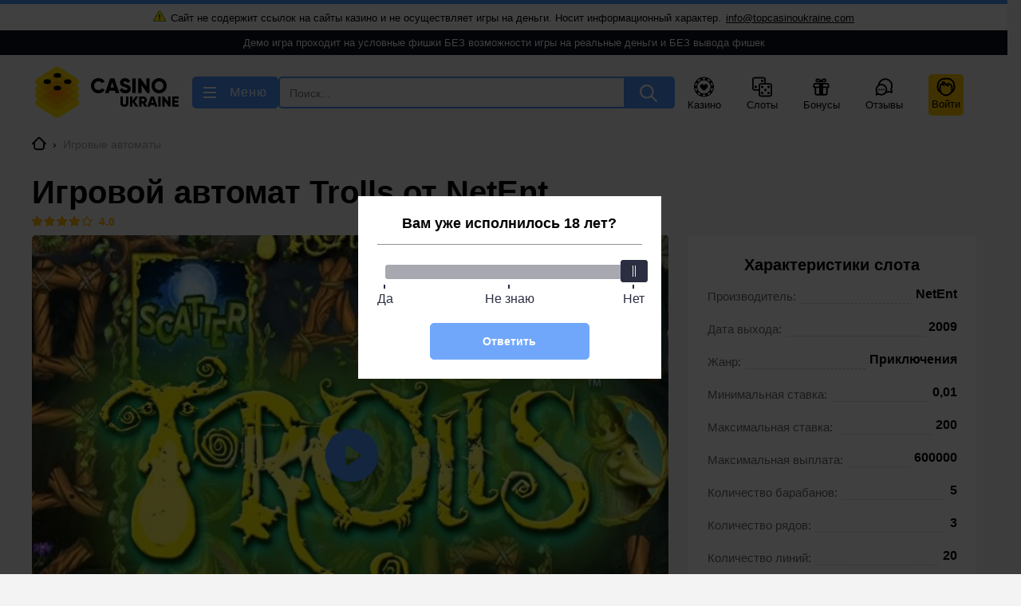

--- FILE ---
content_type: text/html; charset=UTF-8
request_url: https://topcasinoukraine.com/trolls/
body_size: 48253
content:
<!DOCTYPE html>
<html lang="ru-UA">
<head>
    <meta charset="UTF-8">
    <meta http-equiv="X-UA-Compatible" content="IE=edge"/>
    <meta name="viewport" content="width=device-width, initial-scale=1.0, maximum-scale=1.0, user-scalable=no"/>
    <meta name="apple-mobile-web-app-capable" content="yes"/>
    <meta name="apple-mobile-web-app-status-bar-style" content="black-translucent"/>
    <title>Игровой автомат Trolls от NetEnt ― играть бесплатно в онлайн слот без регистрации, скачать тролли в Украине</title>
	<style>*,*::before,*::after{box-sizing:border-box;}ul[class],ol[class]{padding:0;}body,h1,h2,h3,h4,p,ul[class],ol[class],li,figure,figcaption,blockquote,dl,dd{margin:0;}body{min-height:100vh;scroll-behavior:smooth;text-rendering:optimizeSpeed;line-height:1.5;}ul[class],ol[class]{list-style:none;}a:not([class]){text-decoration-skip-ink:auto;}img{max-width:100%;display:block;height:inherit;}article>*+*{margin-top:1em;}input,button,textarea,select{font:inherit;}@media (prefers-reduced-motion:reduce){*{animation-duration:0.01ms !important;animation-iteration-count:1 !important;transition-duration:0.01ms !important;scroll-behavior:auto !important;}}
:root{--blue-color:#4D92FB;--small-size:5px;--medium-size:12px;--default-size:15px;--large-size:24px;--h1-lg-size:40px;--h1-lg-lh:52px;--dark-color:#000;--yellow-color:#FFDF00;--var-orange:#FFB400;}@media (max-width:767.8px){:root{--h1-lg-size:28px;--h1-lg-lh:32px;--large-size:12px;}}@media (max-width:400.8px){:root{--h1-lg-size:20px;--h1-lg-lh:30px;}}
.btn{border-style:solid;border-width:2px;outline:none;border-radius:5px;cursor:pointer;text-decoration:none;text-align:center;transition:all ease-in-out .3s;}.btn-small{padding:10px 12px;}.btn-large{padding:10px 32px;}.btn-default{background:var(--blue-color);border-color:var(--blue-color);color:#fff;}.btn-hamburger{display:flex;align-items:center;line-height:16px;letter-spacing:1px;}.svg-hamburger{margin-right:17px;fill:#fff;pointer-events:none;}.opened .svg-hamburger--line1{transform:rotate(45deg);transform-origin:0 20%;}.opened .svg-hamburger--line2{display:none;}.opened .svg-hamburger--line3{transform:rotate(-45deg);transform-origin:0 80%;}.btn-blue{background:var(--blue-color);border-color:var(--blue-color);color:#fff;padding:4px;min-width:125px;}.btn-blue:hover{background:var(--var-orange);border:solid var(--var-orange) 2px;}.btn-white{background:#fff;border-color:#fff;color:var(--blue-color);padding:4px;min-width:125px;}.btn-block{width:100%;}.get_promo.white{border-bottom-color:#fff;transition:none}.get_promo.white .svg__copy{fill:#fff;}.get_promo.white:hover{color:#FFB400;}.get_promo.white:hover .svg__copy{fill:#FFB400;}.btn-yellow{background:var(--yellow-color);border-color:var(--yellow-color);color:#000;padding:4px;}.btn-yellow:hover{background:transparent;color:var(--yellow-color);}.btn-blue:hover{background:var(--var-orange);border:solid var(--var-orange) 2px;}.btn-gray{background:#9E9E9E;border-color:#9E9E9E;color:#fff;padding:4px;}.btn-gray:hover{background:#7E7E7E;border-color:#7E7E7E;}.__jivoMobileButton{z-index:2 !important;}
body{background:#f3f3f3;border-top:solid var(--blue-color) 5px;font-family:-apple-system,BlinkMacSystemFont,Roboto,'Helvetica Neue',Helvetica,Arial,sans-serif;font-size:16px;line-height:24px;margin:0;padding:0;}.header{align-items:center;display:flex;justify-content:space-between;margin-bottom:10px;padding-bottom:var(--medium-size);padding-top:var(--medium-size);position:relative;gap:10px;}.container{margin-left:auto;margin-right:auto;max-width:1208px;}.container.row{display:grid;gap:0 var(--large-size);grid-template-columns:minmax(0,1fr) 360px;}.container:not(.no-padding){padding-left:12px;padding-right:12px;}a{color:var(--blue-color);text-decoration:underline;}a:hover{text-decoration:none;}.menu__top{align-items:center;display:flex;margin:6px 0 0;}.menu__top-link{align-items:center;color:#000;display:flex;flex-direction:column;font-size:13px;justify-content:space-between;line-height:20px;margin:0 16px;text-decoration:none;transition:all ease-in-out .3s;}.svg__top__menu{transition:all ease-in-out .3s;}.svg__menu__login{fill:#000;height:24px;width:24px;}.menu__top-link.link__login{background:#FFC700;border-radius:5px;padding:4px;}.menu__top-link.link__login:hover{color:#25416a;}.menu__top-link.link__login:hover .svg__menu__login{fill:#25416a;}.menu__top-link:hover{color:var(--blue-color);}.menu__top-link:hover .svg__top__menu{fill:var(--blue-color);}.main__heading{font-size:var(--h1-lg-size);font-weight:bold;line-height:var(--h1-lg-lh);margin-bottom:var(--large-size);}.sub__heading{font-weight:bold;margin-bottom:var(--default-size);}.sub__heading.no-margin{margin:0;}h2.sub__heading{font-size:24px;line-height:31px;}h3.sub__heading{font-size:20px;line-height:26px;}.section__header__desc{color:#110C00;font-size:15px;line-height:24px;margin-bottom:var(--large-size);height:70px;overflow:hidden;position:relative;}.section__header__desc:after{content:'...';position:absolute;bottom:0px;left:0;right:0;height:30px;background:linear-gradient(0deg,#f3f3f3,transparent);color:#1c1c1c;text-align:center;font-weight:bold;line-height:28px;pointer-events:none;font-size:37px;}.section__header__desc--open{height:auto;}.section__header__desc--open:after{display:none;}@media (min-width:767.8px){.section__header__desc{height:auto;}.section__header__desc:after{display:none;}}.section__header__desc h2,.section__header__desc h3{color:#000;font-size:20px;font-weight:500;line-height:150%;margin-bottom:var(--large-size);}@media screen and (max-width:1024px){.container.row{gap:var(--large-size) 0;grid-template-columns:1fr;padding:0;}}@media (max-width:767.8px){.container{max-width:100vw;width:100%;}.container>.main,.container>.aside{max-width:100vw;padding-left:10px;padding-right:10px;}.header{margin-bottom:17px;}.menu__top{display:none;}.btn-hamburger{align-items:center;background:transparent;border:0;display:flex;font-size:0;letter-spacing:1px;line-height:16px;order:1;text-indent:-999px;}.svg-hamburger{fill:#000;margin-right:0;}.logo{height:40px;order:2;}}.mobile__buttons{display:none;}.visitor-menu{display:flex;flex-direction:column;padding:12px;}.visitor-menu__item{color:#000;font-size:14px;line-height:24px;text-decoration:none;}.visitor-menu__item:hover{color:#4D92FB;}.visitor-menu__item:not(:first-child){margin-top:10px;}.visitor-menu__item--logout{color:#4D92FB;}.visitor-menu__item--logout:hover{color:#000;}.rating__full{color:#FFB400;display:flex;font-size:24px;font-weight:bold;line-height:100%;position:relative;}.rating__upland,.rating__lowland{display:flex;}.rating__lowland{margin-right:10px;width:130px;}.rating__upland{max-width:130px;overflow:hidden;}.svg__star-empty,.svg__star-full{margin-right:4px;min-width:22px;}.rating__upland{position:absolute;top:0;}@media (max-width:767.8px){.mobile__buttons{display:flex;margin:3px 0 0 auto;order:3;}.user__gift,.user__login{margin:0 8px;}.svg__menu__login{background:#FFC700;border-radius:3px;padding:2px;}.svg__top__menu{height:30px;width:30px;}}
input[type="search"]::-webkit-search-cancel-button{display:none;}.header-search-results{position:absolute;top:80px;width:100%;z-index:3;}.mlives-results{background:#fff;border:1px solid #E5E5E5;box-shadow:0 2px 4px rgba(0,0,0,.15);display:flex;flex-direction:column;min-width:270px;position:absolute;width:100%;z-index:1;}.mlives-buttons{display:flex;flex-direction:row;flex-wrap:wrap;padding:8px;}.mlives-results__button{align-items:center;border:1px solid #E0E0E0;border-radius:5px;cursor:pointer;display:flex;flex-direction:row;justify-content:center;margin:5px;padding:2px 7px;transition:all ease-in .3s;}.mlives-results__button:hover{border:1px solid #1E88E5;color:#1E88E5;}.mlives-results__button.active{background:#1E88E5;border:1px solid #1E88E5;color:#fff;}.mlives-results__block{display:none;}.mlives-results__block.active{display:flex;flex-direction:column;}.mlives-results__item{border-top:solid #F6F6F6 1px;display:block;margin:0 13px 10px;padding-top:10px;text-decoration:none;}.mlives-results__image{float:left;margin:0 10px 0 0;max-width:100px;}.mlives-results__image:hover{opacity:.85;}.mlives-results__title{display:block;font-size:16px;font-weight:bold;line-height:20px;transition:all ease-in .3s;}.mlives-results__excerpt{display:block;font-size:16px;line-height:24px;}.mlives-results__show-all{align-items:center;background:#FAFAFA;border-top:solid #E4E4E4 1px;display:flex;font-size:16px;font-weight:bold;justify-content:center;line-height:40px;order:1;text-align:center;text-decoration:none;transition:all ease-in .3s;}.mlives-results__show-all:after{border-right:solid #000 1px;border-top:solid #000 1px;content:'';display:block;height:8px;margin:0 0 0 5px;transform:rotate(45deg);transition:all ease-in .3s;width:8px;}.mlives-results__show-all:hover,.mlives-results__title:hover{color:#1E88E5;}.mlives-results__show-all:hover:after{border-right:solid #1E88E5 1px;border-top:solid #1E88E5 1px;}.search__inner{display:flex;flex-grow:1;}@media (max-width:768px){.mlives-buttons{flex-wrap:nowrap;overflow-x:auto;white-space:nowrap;}.mlives-buttons::-webkit-scrollbar{display:none;width:0;}.header-search-results{width:calc(100vw - 20px);}}@media (max-width:500px){.mlives-results__excerpt{clear:both;padding-top:10px;}}@media (min-width:768px){.search__container{border:2px solid var(--blue-color);border-radius:5px;box-sizing:border-box;display:flex;flex-grow:1;height:40px;width:468px;}.search__submit{align-items:center;background:var(--blue-color);border:2px solid var(--blue-color);cursor:pointer;display:flex;height:38px;justify-content:center;width:69px;}.svg__search{fill:#fff;height:22px;min-width:22px;width:22px;}.search__input{background:transparent;border:0;float:left;font-size:14px;height:38px;outline:none;padding:var(--small-size) var(--medium-size);width:100%;}}@media (max-width:767.8px){.search__container{height:38px;order:3;position:relative;width:38px;}.search__inner{display:flex;height:38px;position:absolute;right:0;top:0;}.search__submit{align-items:center;background:transparent;border:2px solid transparent;cursor:pointer;display:flex;height:38px;justify-content:center;width:38px;}.svg__search{fill:#000;height:22px;min-width:22px;width:22px;}.search__input{background:transparent;border:0;padding:0;transition:ease-in-out .3s;width:0;}.search__container.opened .search__inner{background:var(--blue-color);border:2px solid var(--blue-color);border-radius:5px;}.search__container.opened .search__input{background:#E5E5E5;padding:5px 10px;width:255px;}.search__container.opened .svg__search{fill:#fff;}}
.widget__content{background:#FFFFFF;}.widget__title{padding:15px 10px;background:#FFFFFF;border-radius:4px 4px 0px 0px;margin:0 0 3px 0px;font-weight:bold;font-size:17px;line-height:100%;}.widget__more{margin:3px 0 0px;border-radius:0 0 4px 4px;padding:13px;font-weight:500;font-size:14px;line-height:100%;text-transform:uppercase;text-decoration:none;background:#fff;display:flex;justify-content:center;transition:all ease-in-out .3s;}.svg__aright{margin-left:10px;}.widget__more:hover{opacity:.7;}.sb__brand{display:flex;padding:10px;}.aside .rating__full{transform:scale(0.6);transform-origin:0 0;position:relative;display:flex;font-weight:bold;font-size:24px;line-height:100%;color:#FFB400;}.aside .rating__upland{position:absolute;top:0;overflow:hidden;}.aside .rating__upland,.aside .rating__lowland{display:flex;}.aside .rating__lowland{width:130px;margin-right:10px;}.aside .svg__star-empty,.aside .svg__star-full{min-width:22px;margin-right:4px;}.sb__brand-aside{display:flex;flex-direction:column;margin-left:15px;flex:1;}.sb__brand__left{width:110px;margin-top:6px;}.sb__brand-logo{position:relative;min-width:110px;display:block;border-radius:5px;}.sb__brand-logo:before{content:'';padding-top:69.9%;display:block;}.sb__brand-logo .sb__item-label{font-size:10px;}.sb__brand-logo img{display:block;position:absolute;top:50%;left:50%;min-height:100%;min-width:100%;width:100%;height:100%;transform:translate(-50%,-50%);border-radius:5px;}.sb__brand-name{font-weight:500;font-size:18px;line-height:20px;color:#000000;text-decoration:none;margin-bottom:5px;display:inline-block;}.sb__brand-description{font-size:14px;line-height:18px;color:#000;margin-bottom:5px;}.sb__brand-btn{display:flex;flex-direction:row;margin-top:auto;}.sb__brand-btn--item{flex:1;}.sb__brand-btn--item+.sb__brand-btn--item{margin-left:10px;}.sb__brand-btn--item.btn-blue{min-width:inherit;}.sb__promo{border-style:solid;border-width:2px;outline:none;border-radius:5px;cursor:pointer;text-decoration:none;text-align:center;transition:all ease-in-out .3s;background:var(--blue-color);border-color:var(--blue-color);color:#000;padding:4px;display:flex;align-items:center;justify-content:center;}.sb__promo .svg__copy{margin-left:5px;}.sb__promo .get_promo{color:#fff;border-bottom:dashed #fff 1px;text-transform:uppercase;}.sb__promo .svg__copy{fill:#fff;transition:all ease-in-out .3s;}.sb__promo:hover{background-color:transparent;}.sb__promo:hover .svg__copy{fill:var(--blue-color);}.sb__promo:hover .get_promo{color:var(--blue-color);border-bottom:dashed var(--blue-color) 1px;}.widget+.widget,.wp-block-group+.widget,.wp-block-group+.wp-block-group{margin-top:24px;}.widget__content{display:flex;flex-direction:column;}.sb__bonus{background:linear-gradient(96.39deg,#2A364B 1.99%,#111825 99.58%);border-radius:4px;padding:10px;margin:10px;color:#fff;position:relative;z-index:1;overflow:hidden;}.sb__bonus:before{content:'';z-index:-1;border-radius:50%;position:absolute;width:221px;height:221px;left:-149px;top:-92px;background:radial-gradient(50% 50% at 50% 50%,rgba(255,255,255,0) 0%,rgba(255,255,255,0.15) 100%);box-shadow:0 20px 0 50px rgb(255 255 255 / 10%);}.sb__bonus:after{content:'';z-index:-1;width:164px;height:164px;right:-82px;top:87px;position:absolute;border-radius:50%;background:radial-gradient(50% 50% at 50% 50%,rgba(255,255,255,0) 0%,rgba(255,255,255,0.2) 100%);}.sb__logo{float:right;max-width:170px;}.sb__bonus-casino{font-weight:bold;font-size:18px;line-height:20px;float:left;text-decoration:none;color:#fff;}.sb__bonus-desc{font-weight:500;font-size:16px;line-height:20px;clear:both;margin-top:10px;float:left;width:100%;}.sb__bonus .rating__full{float:left;clear:left;transform:scale(0.6);transform-origin:0 0;margin-top:8px;width:100px;}.sb__bonus .sb__brand-btn{clear:both;margin-top:5px;float:left;width:100%;}.sb__post-thumb,.sb__slot-thumb{float:left;position:relative;width:110px;display:block;border-radius:5px;z-index:1;}.sb__item-label{background:linear-gradient( 90deg,#E9F1FE 0%,#CADEFE 100%),linear-gradient( 0deg,rgba(77,146,251,0.3),rgba(77,146,251,0.3)),linear-gradient( 0deg,#FFF,#FFF);padding:2px 10px 2px 10px;z-index:2;display:flex;color:#0F2C58;position:absolute;top:-5px;left:-5px;font-size:12px;line-height:16px;color:#0F2C58;}.sb__item-label:before{content:'';position:absolute;width:14px;height:14px;right:-7px;background:#CADEFE;transform:rotate(-45deg);top:50%;z-index:-1;margin-top:-7px;}.sb__post-thumb:before,.sb__slot-thumb:before{content:'';padding-top:69.9%;display:block;}.sb__post-thumb img,.sb__slot-thumb img{display:block;position:absolute;top:50%;left:50%;min-height:100%;min-width:100%;width:100%;height:100%;transform:translate(-50%,-50%);border-radius:5px;}.sb__slot{display:flex;align-items:flex-start;padding:10px;}.sb__slot-info{margin-left:15px;flex:1;}.sb__slot-title{font-weight:500;font-size:16px;line-height:20px;color:#000;text-decoration:none;}.sb__slot-terms{font-size:12px;line-height:14px;color:#666666;margin-bottom:10px;margin-top:3px;}.sb__slot-info .btn{display:block;}.sb__post{display:flex;align-items:flex-start;padding:10px;flex-wrap:wrap;}.sb__post-info{margin-left:15px;flex:1;}.sb__post-time{width:100%;font-size:12px;line-height:16px;text-transform:uppercase;color:#666666;margin-top:13px;}.sb__post-title{font-size:15px;line-height:22px;color:#000000;text-decoration:none;}.sb__post-left{max-width:110px;}
.menu__dropdown{background:#fff;padding:20px;}.menu__dropdown a{font-size:16px;line-height:150%;color:rgba(0,0,0,0.8);text-decoration:none;padding:9px 30px 9px 8px;border-radius:4px;display:flex;position:relative;}.menu__dropdown a:hover{background:#F6F6F6;}.menu__dropdown{display:none;}.menu__dropdown.activated{display:flex;margin:0 0 20px;}.menu__dropdown__main{display:flex;flex-direction:column;width:223px;min-width:223px;margin:0 10px 0 0;}.menu__dropdown__second:empty,.menu__dropdown__third:empty{display:none;}.menu__dropdown__second-item{display:none;margin:0 10px;}.menu__dropdown__third-item{display:none;margin:0 10px;}.menu__dropdown__second-item.active,.menu__dropdown__third-item.active{display:grid;grid-template-columns:repeat(auto-fit,minmax(170px,1fr));}.menu__dropdown__second.active,.menu__dropdown__third.active{width:100%;border-left:solid #E1E5EE 1px;}.menu__dropdown__second:empty{display:none;}.menu__icon{width:20px;height:20px;object-fit:cover;margin-right:10px;}.menu__dropdown__header{display:none;}.mobile__link{position:absolute;right:15px;width:46px;height:46px;display:flex;justify-content:center;align-items:center;top:0;}.svg__menu__arrow{pointer-events:none;}.menu__dropdown__casino{display:none;}.menu__item__casino{background:linear-gradient(0deg,#FFF,#FFF),linear-gradient(90deg,#FFB400 0%,#FFDF00 100%);border-radius:4px;border:1px solid #E1E5EE;margin-bottom:var(--medium-size);position:relative;overflow:hidden;z-index:1;padding:10px;display:flex;flex-wrap:wrap;}.menu__item__casino--left{width:120px;padding-right:10px;float:left;}.menu__item__casino--thumb{width:110px;height:76px;margin-bottom:5px;}.menu__item__casino--thumb img{position:absolute;top:0;left:0;width:100%;object-fit:cover;border-radius:5px;}.menu__item__casino--header{width:calc(100% - 120px);position:relative;flex-wrap:wrap;display:flex;align-items:baseline;}.menu__item__casino--name{width:100%;font-weight:bold;font-size:18px !important;padding-bottom:2px !important;order:-1;margin-left:0;margin-top:-4px;}.menu__dropdown__casino .g__rate{display:block;position:absolute;right:0px;top:8px;}.menu__item__casino--bonus-btn{display:block !important;text-align:center !important;padding:4px !important;border:2px solid #4D92FB;color:#4D92FB !important;width:100%;}@media screen and (min-width:767.1px){.container__menu{position:relative;}.menu__dropdown{position:absolute;z-index:3;left:12px;right:12px;}body.open__menu>*:not(.header):not(.container__menu){opacity:.2;}body.open__menu .header{position:relative;z-index:2;}}@media screen and (max-width:767px){.open__menu{overflow:hidden;}.open__menu .bttn-menu{position:absolute;right:0;top:3px;z-index:3;}.open__menu .bttn-menu .svg-menu{margin-right:10px;}.open__menu .btn-hamburger{position:absolute;z-index:1001;top:-45px;right:-5px;}.menu__dropdown.activated{margin:0;height:100%;position:absolute;top:0;left:0;right:0;z-index:1000;border-top:solid var(--blue-color) 5px;transform:translate3d(0,0,0);}.menu__dropdown.activated.has_social{padding-bottom:50px;flex-wrap:wrap;overflow-y:auto;}.menu__dropdown__main{width:100%;min-width:100%;margin:0 ;overflow-y:auto;}.menu__dropdown{background:#fff;padding:50px 10px 10px;}.admin-bar .menu__dropdown{padding-top:100px;}.menu__dropdown a{padding-left:0;}.menu__dropdown__header{background:url([data-uri]) 0 50% no-repeat;color:#b7b7b7;display:block;font-size:12px;font-weight:500;left:10px;line-height:40px;overflow:hidden;padding-left:15px;position:absolute;text-overflow:ellipsis;text-transform:uppercase;top:7px;white-space:nowrap;width:calc(100% - 60px);}.admin-bar .menu__dropdown__header{top:53px;}.mobile-hidden{display:none;}.mobile-active{display:block;width:100%;overflow:auto;}.menu__dropdown__third-item,.menu__dropdown__second-item{width:100%;min-width:100%;margin:0;height:100%;}.mobile-active.mobile-hidden{display:none;}.menu__dropdown__second.active,.menu__dropdown__third.active{border:0;}.menu__dropdown__casino{display:block;}}.header__apps{display:flex;justify-content:center;width:100%;margin:15px 0 0;}.header__app{display:block;width:150px;height:45px;margin:0 5px;font-size:0;vertical-align:middle;background-position:center;background-size:contain;background-repeat:no-repeat;}.header__app--ios{background-image:url('[data-uri]');}.header__app--android{background-image:url('[data-uri]');}@media (min-width:768px){.header__apps{display:none;}}
.tooltip{display:inline-block;position:relative;}.tooltip__trigger{cursor:pointer;}.tooltip__content{display:none;}.tooltip--visible .tooltip__content{display:block;}.tooltip--center .tooltip__content{left:50%;transform:translateX(-50%);}.tooltip--center .tooltip__content:before{left:50%;margin-left:-6px;}.tooltip--right .tooltip__content{right:15px;}.tooltip--right-0 .tooltip__content{right:0;}.tooltip--right .tooltip__content:before{right:15px;}.tooltip__content{display:none;position:absolute;top:100%;min-width:240px;margin-top:12px;padding:5px;color:#000000;background-color:#ffffff;border:1px solid #E3E3E3;border-radius:5px;z-index:10;}.tooltip__content--small{min-width:160px;}.tooltip__content:before{content:"";display:block;position:absolute;top:0;width:12px;height:12px;margin-top:-7px;background-color:white;border-top:1px solid #E3E3E3;border-right:1px solid #E3E3E3;transform:rotate(-45deg);}
.promo{display:flex;border:solid var(--var-orange) 2px;border-left:transparent;border-radius:5px;margin-top:10px;}.promo__left-aside{background:var(--var-orange);min-width:63px;display:flex;align-items:center;justify-content:center;position:relative;z-index:1;overflow:hidden;}.promo__left-aside:after{content:'';position:absolute;width:29px;height:29px;left:-19px;top:50%;margin-top:-14.5px;background:#FFF;border-radius:50%;z-index:-1;}.promo__main{padding:4px 18px;line-height:20px;align-self:center;}.get_promo{display:inline-block;font-weight:bold;font-size:16px;line-height:16px;text-transform:uppercase;border-bottom:1px dashed #000;position:relative;cursor:pointer;transition:all ease-in-out .3s;}.get_promo:before{content:'';background-image:url("data:image/svg+xml,%3Csvg width='25' height='28' viewBox='0 0 25 28' fill='none' xmlns='http://www.w3.org/2000/svg'%3E%3Cpath d='M13.6025 23.4966C13.7481 23.5807 13.924 23.6023 14.0828 23.5598C14.2479 23.5155 14.3827 23.4106 14.4667 23.265C14.5508 23.1195 14.5733 22.9469 14.53 22.7851C14.4866 22.623 14.3808 22.4849 14.2352 22.4008C14.0895 22.3164 13.9204 22.2933 13.7553 22.3376C13.5962 22.3802 13.4559 22.4902 13.371 22.6324C13.2058 22.9224 13.3153 23.3311 13.6025 23.4966ZM5.96384 5.46737C5.96393 5.46771 5.96393 5.4677 5.96403 5.46804L8.14604 13.6114L6.09706 13.1039C4.97629 12.8265 3.95086 13.225 3.42074 14.1442C3.13767 14.6345 3.06288 15.2051 3.2093 15.7515C3.35571 16.298 3.70654 16.7549 4.17687 17.0256L10.1546 20.7628C10.2698 20.8297 10.3896 20.8837 10.5072 20.9442L11.5282 24.7546C11.586 24.9704 11.7533 25.1395 11.9689 25.1998C17.2566 26.6768 21.0438 22.8876 21.2024 22.7257C21.3584 22.5662 21.419 22.3357 21.3612 22.1199L20.3535 18.3591C21.5225 16.5929 21.9611 14.3543 21.3711 12.1523L20.5166 8.96328C20.2143 7.83496 19.0508 7.16325 17.9222 7.46567C17.6044 7.55082 17.3242 7.70624 17.0905 7.90787C16.6313 7.07495 15.6487 6.62698 14.6896 6.88397C14.2799 6.99374 13.9314 7.21815 13.6668 7.5124C13.1487 7.00691 12.3867 6.77709 11.638 6.97771C11.3445 7.05635 11.0833 7.1944 10.8606 7.37387L10.0561 4.37156C10.0561 4.37122 10.0561 4.37123 10.056 4.37089C9.75305 3.24309 8.5897 2.57171 7.46206 2.87386C6.33417 3.17644 5.66237 4.33955 5.96384 5.46737ZM19.3672 19.563L20.0407 22.0766C19.1934 22.8061 16.3397 24.9259 12.6536 24.0701L11.9682 21.5119C13.2621 21.8667 14.6301 21.8824 15.9591 21.5263C17.2947 21.1684 18.4514 20.4748 19.3672 19.563ZM8.83514 4.69945L10.842 12.189C10.9323 12.5261 11.2791 12.7263 11.6162 12.636C11.9535 12.5456 12.1535 12.1988 12.0632 11.8618L11.3618 9.24449C11.24 8.78959 11.511 8.32061 11.9652 8.1989C12.4205 8.07691 12.8895 8.34797 13.0113 8.80253L13.8031 11.7576C13.8934 12.0946 14.2399 12.295 14.5769 12.2046C14.914 12.1143 15.1145 11.7674 15.0242 11.4304L14.4134 9.15075C14.2915 8.69585 14.5626 8.22687 15.0168 8.10516C15.4721 7.98318 15.941 8.25423 16.0628 8.7088L16.7641 11.3261C16.8545 11.6632 17.201 11.8635 17.538 11.7732C17.875 11.6829 18.0756 11.3359 17.9853 10.9989L17.646 9.73245C17.5241 9.27755 17.7951 8.80857 18.2494 8.68686C18.7046 8.56487 19.1736 8.83592 19.2954 9.29049L20.1499 12.4796C20.6608 14.3863 20.2481 16.3259 19.1891 17.8244C19.1793 17.835 19.173 17.8479 19.1637 17.8595C18.3326 19.0182 17.113 19.9078 15.6318 20.3047C13.985 20.746 12.2645 20.52 10.7859 19.6674L4.82789 15.943C4.4329 15.7143 4.28714 15.1717 4.51558 14.7761C4.86235 14.1749 5.52453 14.2646 5.79289 14.3314L8.51952 15.0066L8.75444 15.8834C8.84475 16.2204 9.19169 16.421 9.52907 16.3306C9.86611 16.2403 10.0663 15.8931 9.97596 15.556L9.64775 14.3311C9.64675 14.3274 9.6472 14.3237 9.64629 14.3203C9.64539 14.3169 9.64313 14.3139 9.64232 14.3109L7.18557 5.14218C7.06359 4.68693 7.33421 4.21771 7.78912 4.09581C8.24384 3.97325 8.71325 4.24455 8.83514 4.69945Z' fill='black'/%3E%3Cpath d='M8.83513 4.69944L10.842 12.189C10.9323 12.526 11.2791 12.7263 11.6162 12.636C11.9535 12.5456 12.1534 12.1988 12.0631 11.8618L11.3618 9.24447C11.2399 8.78957 11.511 8.32059 11.9652 8.19888C12.4205 8.0769 12.8894 8.34795 13.0112 8.80251L13.803 11.7575C13.8934 12.0946 14.2399 12.2949 14.5769 12.2046C14.9139 12.1143 15.1145 11.7674 15.0242 11.4303L14.4134 9.15073C14.2915 8.69583 14.5626 8.22685 15.0168 8.10514C15.472 7.98316 15.941 8.25421 16.0628 8.70877L16.7641 11.3261C16.8544 11.6631 17.201 11.8635 17.538 11.7732C17.875 11.6829 18.0756 11.3359 17.9853 10.9989L17.646 9.73243C17.5241 9.27752 17.7951 8.80854 18.2494 8.68683C18.7046 8.56485 19.1736 8.8359 19.2954 9.29047L20.1499 12.4795C20.6608 14.3863 20.2481 16.3259 19.1891 17.8244C19.1793 17.835 19.173 17.8479 19.1637 17.8594C18.3326 19.0182 17.113 19.9078 15.6317 20.3047C13.985 20.7459 12.2645 20.52 10.7858 19.6674L4.82787 15.9429C4.43289 15.7143 4.28713 15.1717 4.51557 14.776C4.86233 14.1749 5.52451 14.2646 5.79287 14.3313L8.5195 15.0066L8.75442 15.8833C8.84473 16.2204 9.19167 16.421 9.52905 16.3306C9.86609 16.2402 10.0663 15.8931 9.97594 15.556L9.64773 14.3311C9.64674 14.3274 9.64718 14.3237 9.64628 14.3203C9.64537 14.3169 9.64312 14.3139 9.6423 14.3109L7.18556 5.14216C7.06358 4.68692 7.3342 4.21769 7.78911 4.0958C8.24383 3.97323 8.71324 4.24453 8.83513 4.69944Z' fill='white'/%3E%3Cpath fill-rule='evenodd' clip-rule='evenodd' d='M19.3672 19.563L20.0407 22.0766C19.1934 22.8061 16.3397 24.9259 12.6536 24.0701L11.9682 21.5119C13.2621 21.8667 14.6301 21.8823 15.9591 21.5262C17.2947 21.1683 18.4514 20.4747 19.3672 19.563ZM14.0827 23.5597C13.924 23.6023 13.7481 23.5806 13.6025 23.4966C13.3153 23.331 13.2058 22.9224 13.3709 22.6324C13.4559 22.4901 13.5962 22.3802 13.7553 22.3375C13.9204 22.2933 14.0895 22.3164 14.2352 22.4008C14.3808 22.4848 14.4865 22.623 14.53 22.7851C14.5733 22.9469 14.5508 23.1194 14.4667 23.265C14.3827 23.4106 14.2479 23.5155 14.0827 23.5597Z' fill='white'/%3E%3C/svg%3E%0A");background-position:center;background-repeat:no-repeat;width:25px;height:28px;display:block;position:absolute;top:8px;right:-8px;z-index:2;}.get_promo .svg__copy{position:absolute;right:-19px;transition:all ease-in-out .3s;top:0;}.get_promo:hover{color:var(--blue-color);border-bottom:1px dashed var(--blue-color);}.get_promo:hover .svg__copy{fill:var(--blue-color);}
#social_share{display:flex;justify-content:center;margin-top:var(--default-size);margin-bottom:var(--default-size);padding-top:var(--default-size);padding-bottom:var(--default-size);border-top:solid #4d92fb21 1px;border-bottom:solid #4d92fb21 1px;}#social_share .social_btn{width:34px;height:34px;border-radius:4px;margin:0 3px;display:flex;align-items:center;justify-content:center;transition:border ease-in-out .3s;cursor:pointer;}.social__icon{max-width:100%;height:inherit;}.social_btn.facebook{border:solid rgba(59,89,152,0) 1px;background:linear-gradient(0deg,rgba(59,89,152,0.2),rgba(59,89,152,0.2)),#FFFFFF;}.social_btn.twitter{border:solid rgba(0,172,237,0) 1px;background:linear-gradient(0deg,rgba(0,172,237,0.2),rgba(0,172,237,0.2)),#FFFFFF;}.social_btn.vk{border:solid rgba(70,128,194,0) 1px;background:linear-gradient(0deg,rgba(70,128,194,0.2),rgba(70,128,194,0.2)),#FFFFFF;}.social_btn.telegram{border:solid rgba(100,169,220,0) 1px;background:linear-gradient(0deg,rgba(100,169,220,0.2),rgba(100,169,220,0.2)),#FFFFFF;}.social_btn.whatsapp{border:solid rgba(102,226,111,0) 1px;background:linear-gradient(0deg,rgba(102,226,111,0.2),rgba(102,226,111,0.2)),#FFFFFF;}.social_btn.viber{border:solid rgba(115,96,242,0) 1px;background:linear-gradient(0deg,rgba(115,96,242,0.2),rgba(115,96,242,0.2)),#FFFFFF;}.social_btn.facebook:hover{border:solid rgba(59,89,152,1) 1px;}.social_btn.twitter:hover{border:solid rgba(0,172,237,1) 1px;}.social_btn.vk:hover{border:solid rgba(70,128,194,1) 1px;}.social_btn.telegram:hover{border:solid rgba(100,169,220,1) 1px;}.social_btn.whatsapp:hover{border:solid rgba(102,226,111,1) 1px;}.social_btn.viber:hover{border:solid rgba(115,96,242,1) 1px;}.social_btn.facebook{width:8px;min-width:8px;}.social_btn.facebook svg{fill:#3B5998;}.social_btn.twitter svg{fill:#00ACED;}.social_btn.vk svg{fill:#4680C2;}.social_btn.telegram svg{fill:#64A9DC;}.social_btn.whatsapp svg{fill:#66E26F;}.svg__viber,.svg__whatsapp,.svg__twitter,.svg__vk,.svg__telegram{width:16px;min-width:16px;}
.slot__header{display:flex;flex-wrap:wrap;margin-bottom:var(--large-size);}.main__heading,.rating__full{width:100%;}.slot__header .rating__full{transform:scale(0.6);transform-origin:0 0;position:relative;display:flex;font-weight:bold;font-size:24px;line-height:100%;color:#FFB400;margin-top:-20px;}.slot__header .rating__upland{position:absolute;top:0;overflow:hidden;}.slot__header .rating__upland,.slot__header .rating__lowland{display:flex;}.slot__header .rating__lowland{width:130px;margin-right:10px;}.slot__header .svg__star-empty,.slot__header .svg__star-full{min-width:22px;margin-right:4px;}.review__slot__left{flex:1;}.review__slot__right{width:361px;margin-left:var(--large-size);background:#FFF;border-radius:4px;padding:var(--large-size);}.list-dotted{display:flex;justify-content:space-between;border-bottom:1px dashed rgba(0,0,0,.2);position:relative;align-items:flex-end;min-height:31px;}.list-dotted+.list-dotted{margin-top:10px;}.list-dotted__left,.list-dotted__right{margin-bottom:-1px;background:#fff;}.list-dotted__left{font-size:15px;line-height:18px;color:rgba(0,0,0,.6);padding-right:5px;}.list-dotted__right{padding-left:5px;font-weight:bold;}.review__slot__right-heading{font-weight:bold;font-size:20px;line-height:130%;text-align:center;margin-bottom:var(--small-size);}#social_share{align-items:center;float:left;border:0;margin:15px 0 0;padding:0;}#social_share:before{content:'Поделиться';font-weight:bold;font-size:14px;line-height:24px;margin-right:5px;}.review__slot-iframe,.review__slot-demo{border-radius:5px;height:548px;overflow:hidden;position:relative;}.review__slot-demo:not(.review__slot-demo--run){height:auto;}.review__slot-demo img{object-fit:contain;width:100%;}.fullscreen-promo{display:none;position:fixed;background:rgb(0 0 0 / 80%);top:0;left:0;width:100%;padding:4px 45px 6px 9px;font-size:15px;line-height:15px;min-height:42px;z-index:1020;color:#fff;justify-content:center;align-items:center;}.fullscreen-promo__code{color:var(--blue-color);}.fullscreen-promo__code .svg__copy{fill:var(--blue-color);}.fullscreen-promo__code.get_promo{display:inline-flex;align-items:center;margin:0 6px;border-bottom-color:var(--blue-color);}.fullscreen-promo__code.get_promo:before{right:-10px;}.fullscreen-promo__code.get_promo .svg__copy{position:relative;right:0;margin-left:6px;}.fullscreen-promo__casino a{border-bottom:1px dashed var(--blue-color);text-decoration:none;}.review__slot-demo.fullscreen .fullscreen-promo{display:flex;}.slot__died{position:absolute;left:0;top:0;right:0;bottom:0;background:#00000085;display:flex;align-items:center;justify-content:center;z-index:2;color:white;font-size:20px;}.play-btn{width:68px;height:68px;position:absolute;z-index:1;top:50%;left:50%;margin-left:-32px;margin-top:-32px;cursor:pointer;transition:color ease-in-out .3s;border-radius:50%;}.svg__play-btn{fill:var(--blue-color);transition:color ease-in-out .3s;}.play-btn:hover .svg__play-btn{fill:var(--var-orange);}.review__slot-iframe{position:absolute;z-index:2;top:0;left:0;width:100%;display:none;height:100%;}.review__slot-iframe iframe{position:absolute;top:0;left:0;width:100%;height:100%;border:0;}.fullscreen .review__slot-iframe iframe{width:100vw;height:100vh;padding-top:40px;}.exit__fullscreen{display:none;position:fixed;top:5px;right:5px;width:32px;height:32px;border:0;background:none;fill:#fff;padding:0;cursor:pointer;z-index:1021;}.admin-bar .review__slot-demo.fullscreen .exit__fullscreen,.admin-bar .review__slot-demo.fullscreen .fullscreen-promo{top:32px;}.admin-bar .fullscreen .review__slot-iframe iframe{padding-top:72px;}.review__slot-demo.fullscreen .exit__fullscreen{display:block;}.review__slot__actions{float:right;display:flex;align-items:center;margin:15px 0 0;}.expand-wrap,.has-problem{display:flex;font-weight:bold;font-size:14px;line-height:24px;align-items:center;cursor:pointer;}.expand-wrap:hover,.has-problem:hover{text-decoration:underline;}.wrapper-attention,.wrapper-fullscreen{width:36px;height:36px;display:flex;align-items:center;justify-content:center;margin-left:5px;}.wrapper-attention{background:linear-gradient(0deg,rgba(255,180,0,.6),rgba(255,180,0,.6)),#FFF;border-radius:5px;}.wrapper-fullscreen{background:var(--blue-color);border-radius:50%;}.svg__fullscreen{padding:3px;}.expand-wrap{margin-left:15px;}.review__slot-demo.fullscreen .review__slot-iframe{position:fixed !important;top:0;right:0;bottom:0;left:0;z-index:1020;display:grid;grid-template-rows:1fr;grid-template-columns:1fr;align-content:center;align-items:center;width:100%;max-width:100%;height:100%;margin:0;background:#000;}#box__game__image{display:none;position:absolute;top:0;left:0;width:100%;height:100%;background-position:50% 50%;background-size:contain;z-index:2;cursor:pointer;background-repeat:no-repeat;background-color:rgb(24 24 24);}#box__game__image:before{content:attr(data-number);position:absolute;bottom:0;right:0;background-color:rgba(0,0,0,70%);color:#fff;padding:2px 21px;font-size:13px;}#box__game__image .close{position:absolute;top:5px;right:5px;z-index:2;background:#22252D url([data-uri]) 50% 50% no-repeat;background-size:13px;width:29px;height:29px;border-radius:29px;display:none;}@media screen and (max-width:1000px){.review__slot__right{width:100%;margin:15px 0 0;}}@media (max-width:767.8px){.slot__header .rating__full{margin-top:0;}#social_share:before{display:none;}.expand-wrap,.has-problem{font-size:0;}#social_share .social_btn{margin:0 2px;}.expand-wrap{margin-left:5px;}.review__slot__actions{overflow:hidden;margin-bottom:12px;}.review__slot-demo{padding-top:56.25%;}.review__slot-demo img{position:absolute;top:0;left:0;height:100%;}.list-dotted{min-height:24px;}.list-dotted+.list-dotted{margin-top:5px;}}@media (max-width:350px){.wrapper-attention,.wrapper-fullscreen,#social_share .social_btn{width:28px;height:28px;}.svg__fullscreen{padding:5px;}}
.breadcrumbs{margin-bottom:25px;line-height:18px;display:flex;align-items:flex-start;font-weight:500;font-size:14px;}.breadcrumbs__separator{padding:0 8px;}.breadcrumbs__link{text-decoration:none;color:#9E9E9E;line-height:18px;display:inline-block;}.breadcrumbs__link:hover{color:#000;}.breadcrumbs span{display:inline-block;height:18px;line-height:18px;}.breadcrumbs .svg__home{margin-top:-1px;}
figure{max-width:100%;}iframe{max-width:100%;}.aligncenter{display:block;margin:15px auto;}.aligncenter img{margin-left:auto;margin-right:auto;}.wp-caption{border:1px solid #e0e0e0;background-color:#fafafa;max-width:100%;padding:10px;text-align:center;display:flex;flex-direction:column;align-items:center;}.section-row figure{width:auto !important;}@media screen and (max-width:767px){.section-row figure{float:none;}}.wp-caption-text{font-size:16px;line-height:1.6;margin:0;padding:3px 0;font-style:italic;}.aligncenter{display:block;margin:15px auto;}.alignright{float:right;}.alignleft{float:left;}table{width:100%;border-spacing:0;max-width:100%;margin-bottom:1em;border:1px solid #e0e0e0;font-size:14px;}table thead th{background-color:var(--var-orange);font-weight:bold;}table td,table th{padding:10px 15px;border-left:1px solid #ddd;}table td:nth-child(1),table th:nth-child(1){border-left:0;}table tr:nth-child(2n) td{background-color:rgb(255 255 255 / 50%);}@media screen and (max-width:767px){.table__wrapper{overflow-x:auto;margin-bottom:10px;padding-bottom:10px;}.table__wrapper::-webkit-scrollbar-thumb{border:2px solid white;background-color:#ccc;}.table__wrapper::-webkit-scrollbar{-webkit-appearance:none;}.table__wrapper::-webkit-scrollbar:horizontal{height:7px;}.table__wrapper::-webkit-scrollbar-thumb{border-radius:6px;background-color:rgba(0,0,0,.3);}}.content:not(.main){font-size:15px;line-height:24px;color:#110C00;margin-top:var(--large-size);}.content p{margin-block-end:1em;}.single-p{margin-bottom:var(--default-size);}p+p{margin-top:var(--default-size);}.list__ul li{background:url('[data-uri]') 0 0 no-repeat;padding-left:36px;font-size:15px;}.list__ul__red li{background:url('[data-uri]') 0 0 no-repeat;padding-left:36px;font-size:15px;}.list__ul__green li{background:url('[data-uri]') 0 0 no-repeat;padding-left:36px;font-size:15px;}.list__ol+.sub__heading,.list__ul+.sub__heading,.list__ol+p,.list__ul+p{margin-top:1em;}.list__ol{}.list__ol li{padding-left:36px;position:relative;}.list__ol{counter-reset:counter;}.list__ol li:before{counter-increment:counter;content:counter(counter);background:url('[data-uri]') 0 0 no-repeat;width:23px;height:23px;display:block;text-align:center;line-height:23px;position:absolute;left:0;font-size:14px;}.list__ol li+li,.list__ul__red li+li,.list__ul__green li+li,.list__ul li+li{margin-top:var(--small-size);}.color-blue{color:var(--blue-color);}.bold{font-weight:bold;}.post__thumb{float:left;max-width:300px;margin:0 15px 5px 0;border-radius:5px;}blockquote{padding:0 16px 0 76px;background:#FFF;border-radius:5px;position:relative;min-height:50px;display:flex;flex-direction:column;justify-content:center;}blockquote:before{content:'';background:url('[data-uri]') 50% 50% no-repeat;display:block;width:61px;height:80%;position:absolute;top:10%;bottom:0;left:0;border-right:solid #E1E5EE 1px;}blockquote p{margin:0;color:#525252;}blockquote p:first-child{color:var(--blue-color);}p+.list__ul,p+.sub__heading,p+blockquote,blockquote+p,blockquote+.sub__heading,blockquote+section,.list__ul+blockquote,.list__ol+blockquote,section>h3,p+section{margin-block-start:1em;}.articles__related{display:grid;grid-template-columns:1fr 1fr 1fr;gap:0 var(--large-size);}.articles__related .post__item{display:flex;flex-direction:column;}.articles__related .post__thumb{position:relative;padding-top:58.1395%;display:block;border-radius:5px;overflow:hidden;margin:0 0 var(--default-size);}.articles__related .post__thumb__img{position:absolute;top:0;left:0;width:100%;height:100%;object-fit:cover;}.articles__related .tags{display:flex;flex-wrap:wrap;margin:0;}.articles__related .tags__item{font-weight:500;font-size:13px;line-height:16px;display:flex;align-items:center;text-transform:uppercase;color:#4D92FB;margin:0 var(--medium-size) var(--medium-size) 0;text-decoration:none;}.articles__related .tags__item:hover{text-decoration:underline;}.articles__related .post__time{font-size:12px;line-height:16px;text-transform:uppercase;color:#666;display:block;margin-top:auto;}.articles__related .post__heading-link{font-size:16px;line-height:24px;color:#000;text-decoration:none;margin:0 0 var(--default-size);font-weight:bold;}@media (max-width:550px){.articles__related{grid-template-columns:1fr;}.articles__related .post__item{flex-direction:row;}.articles__related .post__thumb{padding-top:0;flex:0 0 120px;height:80px;margin-right:12px;}.articles__related .post__time{display:none;}}@media screen and (max-width:767px){.post__thumb{max-width:160px;}}
.wprv-close{opacity:.8 !important;}.wprv-box__head{margin-bottom:0 !important;}.wprv-box__head .wprv-mobile *:not(.wprv-close){max-width:414px;max-height:90px;}body.wprv-is-bottom-img .footer{padding-bottom:80px;}.wprv-footer{max-width:1184px !important;max-height:80px !important;z-index:9999999991 !important;}.wprv-footer .wprv-mobile *:not(.wprv-close){max-width:414px;max-height:90px;}.wprv-box__sidebar{max-width:375px;max-height:375px !important;margin:0 auto !important;}@media (max-width:768px){.wprv-footer{max-height:90px !important;}}</style>
	<meta name='robots' content='max-image-preview:large' />
	<style>img:is([sizes="auto" i], [sizes^="auto," i]) { contain-intrinsic-size: 3000px 1500px }</style>
	
<!-- All In One SEO Pack 3.7.1[393,408] -->
<meta name="description"  content="Особенности игрового автомата Trolls от NetEnt. ⚠ Интерфейс, правила и функционал слота. Бесплатная и бонусная игра в тролли. Узнайте, как формируются призовые комбинации." />

<script type="application/ld+json" class="aioseop-schema">{}</script>
<link rel="canonical" href="https://topcasinoukraine.com/trolls/" />
<!-- All In One SEO Pack -->
<script>window.dataLayer = window.dataLayer || [];window.dataLayer.push( {'event':'pageType','eventCategory':'SlotsReview','eventAction':'List','pageCategory':'Обзор слота','pageName':'Trolls'} );</script>
<style id='classic-theme-styles-inline-css' type='text/css'>
/*! This file is auto-generated */
.wp-block-button__link{color:#fff;background-color:#32373c;border-radius:9999px;box-shadow:none;text-decoration:none;padding:calc(.667em + 2px) calc(1.333em + 2px);font-size:1.125em}.wp-block-file__button{background:#32373c;color:#fff;text-decoration:none}
</style>
<style id='global-styles-inline-css' type='text/css'>
:root{--wp--preset--aspect-ratio--square: 1;--wp--preset--aspect-ratio--4-3: 4/3;--wp--preset--aspect-ratio--3-4: 3/4;--wp--preset--aspect-ratio--3-2: 3/2;--wp--preset--aspect-ratio--2-3: 2/3;--wp--preset--aspect-ratio--16-9: 16/9;--wp--preset--aspect-ratio--9-16: 9/16;--wp--preset--color--black: #000000;--wp--preset--color--cyan-bluish-gray: #abb8c3;--wp--preset--color--white: #ffffff;--wp--preset--color--pale-pink: #f78da7;--wp--preset--color--vivid-red: #cf2e2e;--wp--preset--color--luminous-vivid-orange: #ff6900;--wp--preset--color--luminous-vivid-amber: #fcb900;--wp--preset--color--light-green-cyan: #7bdcb5;--wp--preset--color--vivid-green-cyan: #00d084;--wp--preset--color--pale-cyan-blue: #8ed1fc;--wp--preset--color--vivid-cyan-blue: #0693e3;--wp--preset--color--vivid-purple: #9b51e0;--wp--preset--gradient--vivid-cyan-blue-to-vivid-purple: linear-gradient(135deg,rgba(6,147,227,1) 0%,rgb(155,81,224) 100%);--wp--preset--gradient--light-green-cyan-to-vivid-green-cyan: linear-gradient(135deg,rgb(122,220,180) 0%,rgb(0,208,130) 100%);--wp--preset--gradient--luminous-vivid-amber-to-luminous-vivid-orange: linear-gradient(135deg,rgba(252,185,0,1) 0%,rgba(255,105,0,1) 100%);--wp--preset--gradient--luminous-vivid-orange-to-vivid-red: linear-gradient(135deg,rgba(255,105,0,1) 0%,rgb(207,46,46) 100%);--wp--preset--gradient--very-light-gray-to-cyan-bluish-gray: linear-gradient(135deg,rgb(238,238,238) 0%,rgb(169,184,195) 100%);--wp--preset--gradient--cool-to-warm-spectrum: linear-gradient(135deg,rgb(74,234,220) 0%,rgb(151,120,209) 20%,rgb(207,42,186) 40%,rgb(238,44,130) 60%,rgb(251,105,98) 80%,rgb(254,248,76) 100%);--wp--preset--gradient--blush-light-purple: linear-gradient(135deg,rgb(255,206,236) 0%,rgb(152,150,240) 100%);--wp--preset--gradient--blush-bordeaux: linear-gradient(135deg,rgb(254,205,165) 0%,rgb(254,45,45) 50%,rgb(107,0,62) 100%);--wp--preset--gradient--luminous-dusk: linear-gradient(135deg,rgb(255,203,112) 0%,rgb(199,81,192) 50%,rgb(65,88,208) 100%);--wp--preset--gradient--pale-ocean: linear-gradient(135deg,rgb(255,245,203) 0%,rgb(182,227,212) 50%,rgb(51,167,181) 100%);--wp--preset--gradient--electric-grass: linear-gradient(135deg,rgb(202,248,128) 0%,rgb(113,206,126) 100%);--wp--preset--gradient--midnight: linear-gradient(135deg,rgb(2,3,129) 0%,rgb(40,116,252) 100%);--wp--preset--font-size--small: 13px;--wp--preset--font-size--medium: 20px;--wp--preset--font-size--large: 36px;--wp--preset--font-size--x-large: 42px;--wp--preset--spacing--20: 0.44rem;--wp--preset--spacing--30: 0.67rem;--wp--preset--spacing--40: 1rem;--wp--preset--spacing--50: 1.5rem;--wp--preset--spacing--60: 2.25rem;--wp--preset--spacing--70: 3.38rem;--wp--preset--spacing--80: 5.06rem;--wp--preset--shadow--natural: 6px 6px 9px rgba(0, 0, 0, 0.2);--wp--preset--shadow--deep: 12px 12px 50px rgba(0, 0, 0, 0.4);--wp--preset--shadow--sharp: 6px 6px 0px rgba(0, 0, 0, 0.2);--wp--preset--shadow--outlined: 6px 6px 0px -3px rgba(255, 255, 255, 1), 6px 6px rgba(0, 0, 0, 1);--wp--preset--shadow--crisp: 6px 6px 0px rgba(0, 0, 0, 1);}:where(.is-layout-flex){gap: 0.5em;}:where(.is-layout-grid){gap: 0.5em;}body .is-layout-flex{display: flex;}.is-layout-flex{flex-wrap: wrap;align-items: center;}.is-layout-flex > :is(*, div){margin: 0;}body .is-layout-grid{display: grid;}.is-layout-grid > :is(*, div){margin: 0;}:where(.wp-block-columns.is-layout-flex){gap: 2em;}:where(.wp-block-columns.is-layout-grid){gap: 2em;}:where(.wp-block-post-template.is-layout-flex){gap: 1.25em;}:where(.wp-block-post-template.is-layout-grid){gap: 1.25em;}.has-black-color{color: var(--wp--preset--color--black) !important;}.has-cyan-bluish-gray-color{color: var(--wp--preset--color--cyan-bluish-gray) !important;}.has-white-color{color: var(--wp--preset--color--white) !important;}.has-pale-pink-color{color: var(--wp--preset--color--pale-pink) !important;}.has-vivid-red-color{color: var(--wp--preset--color--vivid-red) !important;}.has-luminous-vivid-orange-color{color: var(--wp--preset--color--luminous-vivid-orange) !important;}.has-luminous-vivid-amber-color{color: var(--wp--preset--color--luminous-vivid-amber) !important;}.has-light-green-cyan-color{color: var(--wp--preset--color--light-green-cyan) !important;}.has-vivid-green-cyan-color{color: var(--wp--preset--color--vivid-green-cyan) !important;}.has-pale-cyan-blue-color{color: var(--wp--preset--color--pale-cyan-blue) !important;}.has-vivid-cyan-blue-color{color: var(--wp--preset--color--vivid-cyan-blue) !important;}.has-vivid-purple-color{color: var(--wp--preset--color--vivid-purple) !important;}.has-black-background-color{background-color: var(--wp--preset--color--black) !important;}.has-cyan-bluish-gray-background-color{background-color: var(--wp--preset--color--cyan-bluish-gray) !important;}.has-white-background-color{background-color: var(--wp--preset--color--white) !important;}.has-pale-pink-background-color{background-color: var(--wp--preset--color--pale-pink) !important;}.has-vivid-red-background-color{background-color: var(--wp--preset--color--vivid-red) !important;}.has-luminous-vivid-orange-background-color{background-color: var(--wp--preset--color--luminous-vivid-orange) !important;}.has-luminous-vivid-amber-background-color{background-color: var(--wp--preset--color--luminous-vivid-amber) !important;}.has-light-green-cyan-background-color{background-color: var(--wp--preset--color--light-green-cyan) !important;}.has-vivid-green-cyan-background-color{background-color: var(--wp--preset--color--vivid-green-cyan) !important;}.has-pale-cyan-blue-background-color{background-color: var(--wp--preset--color--pale-cyan-blue) !important;}.has-vivid-cyan-blue-background-color{background-color: var(--wp--preset--color--vivid-cyan-blue) !important;}.has-vivid-purple-background-color{background-color: var(--wp--preset--color--vivid-purple) !important;}.has-black-border-color{border-color: var(--wp--preset--color--black) !important;}.has-cyan-bluish-gray-border-color{border-color: var(--wp--preset--color--cyan-bluish-gray) !important;}.has-white-border-color{border-color: var(--wp--preset--color--white) !important;}.has-pale-pink-border-color{border-color: var(--wp--preset--color--pale-pink) !important;}.has-vivid-red-border-color{border-color: var(--wp--preset--color--vivid-red) !important;}.has-luminous-vivid-orange-border-color{border-color: var(--wp--preset--color--luminous-vivid-orange) !important;}.has-luminous-vivid-amber-border-color{border-color: var(--wp--preset--color--luminous-vivid-amber) !important;}.has-light-green-cyan-border-color{border-color: var(--wp--preset--color--light-green-cyan) !important;}.has-vivid-green-cyan-border-color{border-color: var(--wp--preset--color--vivid-green-cyan) !important;}.has-pale-cyan-blue-border-color{border-color: var(--wp--preset--color--pale-cyan-blue) !important;}.has-vivid-cyan-blue-border-color{border-color: var(--wp--preset--color--vivid-cyan-blue) !important;}.has-vivid-purple-border-color{border-color: var(--wp--preset--color--vivid-purple) !important;}.has-vivid-cyan-blue-to-vivid-purple-gradient-background{background: var(--wp--preset--gradient--vivid-cyan-blue-to-vivid-purple) !important;}.has-light-green-cyan-to-vivid-green-cyan-gradient-background{background: var(--wp--preset--gradient--light-green-cyan-to-vivid-green-cyan) !important;}.has-luminous-vivid-amber-to-luminous-vivid-orange-gradient-background{background: var(--wp--preset--gradient--luminous-vivid-amber-to-luminous-vivid-orange) !important;}.has-luminous-vivid-orange-to-vivid-red-gradient-background{background: var(--wp--preset--gradient--luminous-vivid-orange-to-vivid-red) !important;}.has-very-light-gray-to-cyan-bluish-gray-gradient-background{background: var(--wp--preset--gradient--very-light-gray-to-cyan-bluish-gray) !important;}.has-cool-to-warm-spectrum-gradient-background{background: var(--wp--preset--gradient--cool-to-warm-spectrum) !important;}.has-blush-light-purple-gradient-background{background: var(--wp--preset--gradient--blush-light-purple) !important;}.has-blush-bordeaux-gradient-background{background: var(--wp--preset--gradient--blush-bordeaux) !important;}.has-luminous-dusk-gradient-background{background: var(--wp--preset--gradient--luminous-dusk) !important;}.has-pale-ocean-gradient-background{background: var(--wp--preset--gradient--pale-ocean) !important;}.has-electric-grass-gradient-background{background: var(--wp--preset--gradient--electric-grass) !important;}.has-midnight-gradient-background{background: var(--wp--preset--gradient--midnight) !important;}.has-small-font-size{font-size: var(--wp--preset--font-size--small) !important;}.has-medium-font-size{font-size: var(--wp--preset--font-size--medium) !important;}.has-large-font-size{font-size: var(--wp--preset--font-size--large) !important;}.has-x-large-font-size{font-size: var(--wp--preset--font-size--x-large) !important;}
:where(.wp-block-post-template.is-layout-flex){gap: 1.25em;}:where(.wp-block-post-template.is-layout-grid){gap: 1.25em;}
:where(.wp-block-columns.is-layout-flex){gap: 2em;}:where(.wp-block-columns.is-layout-grid){gap: 2em;}
:root :where(.wp-block-pullquote){font-size: 1.5em;line-height: 1.6;}
</style>
<style type="text/css" media="screen"></style><style type="text/css" media="screen"></style><style type="text/css" media="screen"></style><link rel="icon" href="https://topcasinoukraine.com/wp-content/uploads/cropped-cua-32x32.png" sizes="32x32" />
<link rel="icon" href="https://topcasinoukraine.com/wp-content/uploads/cropped-cua-192x192.png" sizes="192x192" />
<link rel="apple-touch-icon" href="https://topcasinoukraine.com/wp-content/uploads/cropped-cua-180x180.png" />
<meta name="msapplication-TileImage" content="https://topcasinoukraine.com/wp-content/uploads/cropped-cua-270x270.png" />
		<style type="text/css" id="wp-custom-css">
			a[href*="t.me/CasinoRu_channel"] {
    display: none !important;
}
.jw-state-idle .jw-controls {
    background: none !important;
}

.jw-state-idle .jw-display-icon-container .jw-svg-icon-play {
    color: rgba(255, 255, 255, 0) !important;
    background-image: url("data:image/svg+xml,%3Csvg xmlns='http://www.w3.org/2000/svg' height='100%25' version='1.1' viewBox='0 0 68 48' width='100%25'%3E%3Cpath class='ytp-large-play-button-bg' d='M66.52,7.74c-0.78-2.93-2.49-5.41-5.42-6.19C55.79,.13,34,0,34,0S12.21,.13,6.9,1.55 C3.97,2.33,2.27,4.81,1.48,7.74C0.06,13.05,0,24,0,24s0.06,10.95,1.48,16.26c0.78,2.93,2.49,5.41,5.42,6.19 C12.21,47.87,34,48,34,48s21.79-0.13,27.1-1.55c2.93-0.78,4.64-3.26,5.42-6.19C67.94,34.95,68,24,68,24S67.94,13.05,66.52,7.74z' fill='%23f00'%3E%3C/path%3E%3Cpath d='M 45,24 27,14 27,34' fill='%23fff'%3E%3C/path%3E%3C/svg%3E");
    background-repeat: no-repeat;
    background-position: center;
}

.jw-state-idle .jw-display-icon-container .jw-button-color:hover {
    opacity: 0.8;
}		</style>
		    <meta name="theme-color" content="#4D92FB">
    <script type="text/javascript">const g__AjaxUrl = 'https://topcasinoukraine.com/wp-admin/admin-ajax.php';</script>
</head>
<body class="wp-singular games-template-default single single-games postid-46459 wp-theme-casinoukraine wprv-is-bottom-img">
<div class="wpnt-notice wpnt-notice_1 wpnt-sticky"><div class="wpnt-wrapper"><span class="wpnt-text" data-content="Сайт не содержит ссылок на сайты казино и не осуществляет игры на деньги. Носит информационный характер."></span><a class="wpnt-link" href="/cdn-cgi/l/email-protection#51383f373e11253e21323022383f3e243a2330383f347f323e3c"><span class="__cf_email__" data-cfemail="5d34333b321d29322d3e3c2e34333228362f3c343338733e3230">[email&#160;protected]</span></a></div></div><div class="wpnt-notice wpnt-notice_2 wpnt-sticky"><div class="wpnt-wrapper"><span class="wpnt-text" data-content="Демо игра проходит на условные фишки БЕЗ возможности игры на реальные деньги и БЕЗ вывода фишек"></span></div></div><style>.wpnt-box a:hover,.wpnt-box a{text-decoration:none;}.wpnt-notice{width:100%;display:flex;justify-content:center;padding:8px;text-align:center;font-size:13px;line-height:normal;}.wpnt-text:before{content:attr(data-content);margin:0 6px;}.wpnt-notice.wpnt-sticky{position:sticky;left:0;right:0;z-index:999;box-sizing:border-box;top:0;}// .wpnt-notice_1.wpnt-sticky + .wpnt-notice_2.wpnt-sticky{// top:31px;// }//// .wpnt-notice_1.wpnt-sticky + .wpnt-notice_3.wpnt-sticky{// top:31px;// }//// .wpnt-notice_2.wpnt-sticky + .wpnt-notice_3.wpnt-sticky{// top:31px;// }//// .wpnt-notice_1.wpnt-sticky + .wpnt-notice_2.wpnt-sticky + .wpnt-notice_3.wpnt-sticky{// top:62px;// }//// .wpnt-notice_1.wpnt-sticky + .wpnt-notice_2:not(.wpnt-sticky) + .wpnt-notice_3.wpnt-sticky{// top:31px;// }@media screen and (max-width:1200px){.wpnt-box{font-size:11px;}.wpnt-notice{padding:6px;}// .wpnt-notice_1.wpnt-sticky + .wpnt-notice_2.wpnt-sticky{// top:27px;// }//// .wpnt-notice_1.wpnt-sticky + .wpnt-notice_3.wpnt-sticky{// top:27px;// }//// .wpnt-notice_2.wpnt-sticky + .wpnt-notice_3.wpnt-sticky{// top:27px;// }//// .wpnt-notice_1.wpnt-sticky + .wpnt-notice_2.wpnt-sticky + .wpnt-notice_3.wpnt-sticky{// top:54px;// }//// .wpnt-notice_1.wpnt-sticky + .wpnt-notice_2:not(.wpnt-sticky) + .wpnt-notice_3.wpnt-sticky{// top:27px;// }}.wpnt-notice_1{background:#ffffff;color:#000000;}.wpnt-notice_1 a{color:#000000;}.wpnt-notice_2{background:#0C0F1D;color:#fff;}.wpnt-notice_2 a{color:#fff;}.wpnt-notice_3{background:#0C0F1D;color:#fff;}.wpnt-notice_3 a{color:#fff;}.wpnt-wrapper:before{background:url("data:image/svg+xml,%3Csvg xmlns='http://www.w3.org/2000/svg' fill='none' viewBox='0 0 16 14'%3E%3Cpath fill='%23FEF105' d='M15.836 12.245 8.973 1.016a1.14 1.14 0 0 0-.972-.542 1.14 1.14 0 0 0-.972.542L.166 12.245c-.215.346-.222.78-.018 1.132.2.356.58.576.99.573h13.726c.41.001.788-.217.99-.57a1.116 1.116 0 0 0-.018-1.135Zm-.446.872a.597.597 0 0 1-.526.304H1.138a.6.6 0 0 1-.524-.301.59.59 0 0 1 .008-.6L7.485 1.29a.605.605 0 0 1 1.032 0L15.38 12.52a.582.582 0 0 1 .01.598Z'/%3E%3Cpath fill='%23FEF105' d='M15.39 13.117a.597.597 0 0 1-.526.304H1.138a.6.6 0 0 1-.524-.301.59.59 0 0 1 .008-.6L7.485 1.29a.605.605 0 0 1 1.032 0L15.38 12.52a.582.582 0 0 1 .01.598Z'/%3E%3Cpath fill='%231B1F2F' d='M15.836 12.245 8.973 1.016a1.14 1.14 0 0 0-.972-.542 1.14 1.14 0 0 0-.972.542L.166 12.245c-.215.346-.222.78-.018 1.132.2.356.58.576.99.573h13.726c.41.001.788-.217.99-.57a1.116 1.116 0 0 0-.018-1.135Zm-.446.872a.597.597 0 0 1-.526.304H1.138a.6.6 0 0 1-.524-.301.59.59 0 0 1 .008-.6L7.485 1.29a.605.605 0 0 1 1.032 0L15.38 12.52a.582.582 0 0 1 .01.598Z'/%3E%3Cpath fill='%231B1F2F' d='M6.935 5.752v2.38c0 .584.477 1.058 1.066 1.058.59 0 1.067-.474 1.067-1.058v-2.38c0-.584-.478-1.058-1.067-1.058s-1.066.474-1.066 1.058Zm1.6 0v2.38a.531.531 0 0 1-.534.53.531.531 0 0 1-.533-.53v-2.38c0-.292.239-.529.533-.529.295 0 .534.237.534.53Z'/%3E%3Cpath fill='%231B1F2F' d='M8.535 5.752v2.38a.531.531 0 0 1-.534.53.531.531 0 0 1-.533-.53v-2.38c0-.292.239-.529.533-.529.295 0 .534.237.534.53ZM8.001 9.719c-.589 0-1.066.474-1.066 1.058 0 .584.477 1.058 1.066 1.058.59 0 1.067-.474 1.067-1.058 0-.584-.478-1.057-1.067-1.058Zm0 1.587a.531.531 0 0 1-.533-.53c0-.291.239-.528.533-.528.295 0 .534.237.534.529a.532.532 0 0 1-.534.529Z'/%3E%3Cpath fill='%231B1F2F' d='M8.001 11.306a.531.531 0 0 1-.533-.53c0-.291.239-.528.533-.528.295 0 .534.237.534.529a.532.532 0 0 1-.534.529Z'/%3E%3C/svg%3E") no-repeat;width:16px;height:14px;display:inline-flex;}.wpnt-notice_1 .wpnt-wrapper:before{content:'';}</style>

<header id="header" class="header container">
    <a href="/" class="logo">
        <img src="https://topcasinoukraine.com/wp-content/themes/casinoukraine/assets/images/logo.svg" alt="topcasinoukraine.com">
    </a>

    <button type="button" id="main-menu" class="btn btn-small btn-default btn-hamburger">
        <svg width="16" height="14" viewBox="0 0 16 14" xmlns="http://www.w3.org/2000/svg" class="svg-hamburger">
            <rect class="svg-hamburger--line1" width="16" height="2"/>
            <rect class="svg-hamburger--line2" y="6" width="16" height="2"/>
            <rect class="svg-hamburger--line3" y="12" width="16" height="2"/>
        </svg>
        Меню
    </button>

    <div class="mobile__buttons">
        <a href="/promocodes/" class="user__gift">
			<svg width="30px"height="30px" class="svg__gift_header svg__gifd_header"><use xlink:href="https://topcasinoukraine.com/wp-content/themes/casinoukraine/assets/images/sprite.svg#gift_header"></use></svg>        </a>
		            <a href="javascript:;" class="user__login open-auth">
				<svg width="30px"height="30px" class="svg__menu__login svg__top__menu"><use xlink:href="https://topcasinoukraine.com/wp-content/themes/casinoukraine/assets/images/sprite.svg#menu__login"></use></svg>            </a>
		    </div>

	<form role="search" method="get" id="searchform" class="search__container" action="https://topcasinoukraine.com/">
    <div class="search__inner">
        <input type="text" id="search__input" name="s" class="search__input" autocomplete="off" placeholder="Поиск..." required>
        <button type="submit" id="search__submit" class="search__submit"><svg  class="svg__search "><use xlink:href="https://topcasinoukraine.com/wp-content/themes/casinoukraine/assets/images/sprite.svg#search"></use></svg></button>
    </div>
</form>    <div class="header-search-results"></div>

    <nav class="menu__top">
        <a href="https://topcasinoukraine.com/vse-kazino/" class="menu__top-link link__casino"><svg width="25px"height="26px" class="svg__menu__casino svg__top__menu"><use xlink:href="https://topcasinoukraine.com/wp-content/themes/casinoukraine/assets/images/sprite.svg#menu__casino"></use></svg>Казино</a>
        <a href="https://topcasinoukraine.com/vse-sloty/" class="menu__top-link link__slots"><svg width="25px"height="26px" class="svg__menu__slots svg__top__menu"><use xlink:href="https://topcasinoukraine.com/wp-content/themes/casinoukraine/assets/images/sprite.svg#menu__slots"></use></svg>Слоты</a>
        <a href="https://topcasinoukraine.com/vse-bonusy/" class="menu__top-link link__bonuses"><svg width="21px"height="26px" class="svg__menu__bonuses svg__top__menu"><use xlink:href="https://topcasinoukraine.com/wp-content/themes/casinoukraine/assets/images/sprite.svg#menu__bonuses"></use></svg>Бонусы</a>
        <a href="https://topcasinoukraine.com/vse-otzyvy/" class="menu__top-link link__reviews"><svg width="27px"height="26px" class="svg__menu__reviews svg__top__menu"><use xlink:href="https://topcasinoukraine.com/wp-content/themes/casinoukraine/assets/images/sprite.svg#menu__reviews"></use></svg>Отзывы</a>
		            <a href="javascript:;" class="menu__top-link link__login open-auth"><svg width="32px"height="32px" class="svg__menu__login svg__top__menu"><use xlink:href="https://topcasinoukraine.com/wp-content/themes/casinoukraine/assets/images/sprite.svg#menu__login"></use></svg>Войти</a>
		    </nav>
</header>

<div class="container container__menu">
    <div class="menu__dropdown " id="menu">
		        <div class="menu__dropdown__header menu__back"></div>
        <div class="menu__dropdown__main menu__dropdown__item">
			<a href="https://topcasinoukraine.com/vse-kazino/" class="link" data-id="1011530"><img class="lazy menu__icon" src="[data-uri]" data-src="https://topcasinoukraine.com/wp-content/uploads/menu__casino.svg">Рейтинг казино<span class="mobile__link" data-id="1011530"><svg width="8px"height="12px" class="svg__menu__arrow "><use xlink:href="https://topcasinoukraine.com/wp-content/themes/casinoukraine/assets/images/sprite.svg#menu__arrow"></use></svg></span></a><a href="https://topcasinoukraine.com/vse-bonusy/" class="link" data-id="1011531"><img class="lazy menu__icon" src="[data-uri]" data-src="https://topcasinoukraine.com/wp-content/uploads/menu__bonus.svg">Бонусы<span class="mobile__link" data-id="1011531"><svg width="8px"height="12px" class="svg__menu__arrow "><use xlink:href="https://topcasinoukraine.com/wp-content/themes/casinoukraine/assets/images/sprite.svg#menu__arrow"></use></svg></span></a><a href="https://topcasinoukraine.com/vse-otzyvy/" class="link" data-id="1011528"><img class="lazy menu__icon" src="[data-uri]" data-src="https://topcasinoukraine.com/wp-content/uploads/menu__comments.svg">Отзывы</a><a href="https://topcasinoukraine.com/vse-sloty/" class="link" data-id="1011529"><img class="lazy menu__icon" src="[data-uri]" data-src="https://topcasinoukraine.com/wp-content/uploads/menu__slots.svg">Игровые автоматы<span class="mobile__link" data-id="1011529"><svg width="8px"height="12px" class="svg__menu__arrow "><use xlink:href="https://topcasinoukraine.com/wp-content/themes/casinoukraine/assets/images/sprite.svg#menu__arrow"></use></svg></span></a><a href="https://topcasinoukraine.com/novosti/" class="link" data-id="1011651"><img class="lazy menu__icon" src="[data-uri]" data-src="https://topcasinoukraine.com/wp-content/uploads/menu__news.svg">Новости</a><a href="https://topcasinoukraine.com/stati/" class="link" data-id="1011652"><img class="lazy menu__icon" src="[data-uri]" data-src="https://topcasinoukraine.com/wp-content/uploads/menu__articles.svg">Статьи</a><a href="https://topcasinoukraine.com/vakansii/" class="link" data-id="1011653"><img class="lazy menu__icon" src="[data-uri]" data-src="https://topcasinoukraine.com/wp-content/uploads/menu__vacancies.svg">Вакансии</a><a href="https://t.me/+LN5vtoYsVs4xMDky"  target="_blank" rel="nofollow" class="link" data-id="1012579"><img class="lazy menu__icon" src="[data-uri]" data-src="https://topcasinoukraine.com/wp-content/uploads/tlg_main_menu.svg">Мы в Telegram</a>            		<div class="menu__dropdown__casino">
			
<div class="menu__item__casino has-bonus" id="menu-item-84817" 
	 data-item-rotation="84817" data-position="1" data-rotation="false">

    <div class="menu__item__casino--left">
        <a class="menu__item__casino--thumb" href="https://topcasinoukraine.com/online-casino-first/"><img width="260" height="173" src="[data-uri]" class="lazy" alt="Онлайн казино First в Украине" itemprop="image" data-src="https://topcasinoukraine.com/wp-content/uploads/casino/84817/eee727cf373f2b07085949003bef8419_5231d25d9e8636d3d522000056baab4c632180f0-260x173.jpg" />        </a>
    </div>

    <div class="menu__item__casino--header">
        <a class="menu__item__casino--name" href="https://topcasinoukraine.com/online-casino-first/">
			First        </a>
		<div class="g__rate "><svg  class="svg__star g__rate-star"><use xlink:href="https://topcasinoukraine.com/wp-content/themes/casinoukraine/assets/images/sprite.svg#star"></use></svg>2.0</div>        <a href="https://topcasinoukraine.com/bonusy-kazino-first/#main" class="item__casino--reviews menu__item__casino--bonus-btn">Бонусы</a>
    </div>


	        <div class="promo gt__promo" data-id="84817" data-promo="CASINO">
            <div class="promo__left-aside"><svg width="25px"height="30px" class="svg__gift "><use xlink:href="https://topcasinoukraine.com/wp-content/themes/casinoukraine/assets/images/sprite.svg#gift"></use></svg></div>
            <div class="promo__main">
				675% + до 1300 спинов				по промокоду				                    <div class="get_promo">CASINO<svg width="14px"height="17px" class="svg__copy "><use xlink:href="https://topcasinoukraine.com/wp-content/themes/casinoukraine/assets/images/sprite.svg#copy"></use></svg></div>
				            </div>
        </div>
	</div>		</div>
	        </div>
        <div class="menu__dropdown__second menu__dropdown__item">
			
                    <div class="menu__dropdown__second-item  item-submenu" data-parent="1011530">
						<div class="menu__dropdown__col"><a href="https://topcasinoukraine.com/belyj-spisok-onlajn-kazino/" class="link" data-id="1037173">Белый список</a><a href="https://topcasinoukraine.com/onlajn-kazino-evropy/" class="link" data-id="1017800">Европейские</a><a href="https://topcasinoukraine.com/onlajn-kazino-belarusi/" class="link" data-id="1019376">Белорусские</a><a href="https://topcasinoukraine.com/amerikanskie-onlajn-kazino/" class="link" data-id="1020733">Американские</a><a href="https://topcasinoukraine.com/luchshie-zarubezhnye-onlajn-kazino/" class="link" data-id="1019218">Зарубежные</a><a href="https://topcasinoukraine.com/mezhdunarodnye-onlajn-kazino/" class="link" data-id="1034086">Международные</a><a href="https://topcasinoukraine.com/onlajn-kazino-na-russkom-yazyke/" class="link" data-id="1032947">На русском языке</a><a href="https://topcasinoukraine.com/visa-casino/" class="link" data-id="1034301">С Visa</a><a href="https://topcasinoukraine.com/onlajn-kazino-s-privatbank/" class="link" data-id="1012902">С Приват24</a><a href="https://topcasinoukraine.com/kazino-s-paypal/" class="link" data-id="1016127">С PayPal</a></div><div class="menu__dropdown__col"><a href="https://topcasinoukraine.com/igrovye-avtomaty-s-sms-oplatoy/" class="link" data-id="1011713">С СМС оплатой</a><a href="https://topcasinoukraine.com/igrovye-avtomaty-s-popolneniem-kievstar/" class="link" data-id="1017913">С Киевстар</a><a href="https://topcasinoukraine.com/onlajn-kazino-na-yandeks-dengi/" class="link" data-id="1013224">На Яндекс Деньги</a><a href="https://topcasinoukraine.com/onlajn-kazino-na-virtualnye-dengi/" class="link" data-id="1013128">На виртуальные деньги</a><a href="https://topcasinoukraine.com/kripto-kazino/" class="link" data-id="1014372">Криптовалютные</a><a href="https://topcasinoukraine.com/10-luchshih-bitkoin-kazino/" class="link" data-id="1019344">Биткоин казино</a><a href="https://topcasinoukraine.com/igrovye-avtomaty-na-grivny/" class="link" data-id="1011717">На гривны</a><a href="https://topcasinoukraine.com/onlain-kazino-na-dollary/" class="link" data-id="1033539">На доллары</a><a href="https://topcasinoukraine.com/kazino-na-evro/" class="link" data-id="1034823">На евро</a><a href="https://topcasinoukraine.com/legalnye-onlajn-kazino-s-licenziej/" class="link" data-id="1012514">Легальные с лицензией</a></div><div class="menu__dropdown__col"><a href="https://topcasinoukraine.com/samye-nadezhnye-onlajn-kazino/" class="link" data-id="1018980">Надежные</a><a href="https://topcasinoukraine.com/rejting-live-kazino/" class="link" data-id="1011720">Live казино</a><a href="https://topcasinoukraine.com/kazino-s-frispinami/" class="link" data-id="1011725">C фриспинами</a><a href="https://topcasinoukraine.com/kazino-s-minimalnym-depozitom/" class="link" data-id="1011726">C минимальным депозитом</a><a href="https://topcasinoukraine.com/kazino-s-minimalnymi-stavkami/" class="link" data-id="1011722">С минимальными ставками</a><a href="https://topcasinoukraine.com/kazino-ot-1-grivny/" class="link" data-id="1011724">C пополнением от 1 грн</a><a href="https://topcasinoukraine.com/skachat-onlayn-kazino/" class="link" data-id="1011714">С приложением</a><a href="https://topcasinoukraine.com/skachat-igrovye-avtomaty/" class="link" data-id="1011715">На Android</a><a href="https://topcasinoukraine.com/igrovye-avtomaty-na-iphone/" class="link" data-id="1011716">На iOS</a><a href="https://topcasinoukraine.com/mobilnoe-kazino-na-realnye-dengi/" class="link" data-id="1016680">Мобильное на деньги</a></div><div class="menu__dropdown__col"><a href="https://topcasinoukraine.com/igrovye-avtomaty-na-dengi/" class="link" data-id="1011721">Для игры на деньги с телефона</a><a href="https://topcasinoukraine.com/luchshie-akcii-onlajn-kazino/" class="link" data-id="1014593">С акциями</a><a href="https://topcasinoukraine.com/igrat-v-kazino-v-kredit/" class="link" data-id="1015419">С кредитом</a><a href="https://topcasinoukraine.com/onlajn-kazino-s-ezhednevnymi-bonusami/" class="link" data-id="1034348">С ежедневными бонусами</a><a href="https://topcasinoukraine.com/azartnye-igry-na-dengi/" class="link" data-id="1015921">С азартными онлайн играми</a><a href="https://topcasinoukraine.com/onlajn-kazino-s-zhivymi-dilerami/" class="link" data-id="1020372">С живыми дилерами</a><a href="https://topcasinoukraine.com/virtualnye-onlajn-kazino/" class="link" data-id="1014605">Виртуальные</a><a href="https://topcasinoukraine.com/kazino-bez-vlozhenij/" class="link" data-id="1015609">Без вложений</a><a href="https://topcasinoukraine.com/onlajn-kazino-na-kopejki/" class="link" data-id="1017573">На копейки</a><a href="https://topcasinoukraine.com/online-kazino-s-kontrolem-chestnosti/" class="link" data-id="1033203">С контролем честности</a></div><div class="menu__dropdown__col"><a href="https://topcasinoukraine.com/bukmekerskie-kontory-s-kazino/" class="link" data-id="1033313">Букмекерские конторы с казино</a><a href="https://topcasinoukraine.com/kazino-s-momentalnym-vyvodom/" class="link" data-id="1011723">C моментальным выводом</a><a href="https://topcasinoukraine.com/kakoe-onlajn-kazino-vybrat/" class="link" data-id="1033185">Выбор казино</a></div>                    </div>
				
                    <div class="menu__dropdown__second-item  item-submenu" data-parent="1011531">
						<div class="menu__dropdown__col"><a href="https://topcasinoukraine.com/bezdepozitnyj-bonus-v-onlajn-kazino/" class="link" data-id="1012511">Бездепозитный за регистрацию</a><a href="https://topcasinoukraine.com/promokody-dlya-kazino/" class="link" data-id="1012824">Бонус-коды и промокоды</a><a href="https://topcasinoukraine.com/bonus-v-kazino-na-den-rozhdeniya/" class="link" data-id="1012869">На день рождения</a><a href="https://topcasinoukraine.com/bonusy-na-pervyj-depozit-v-kazino/" class="link" data-id="1012972">На первый депозит</a><a href="https://topcasinoukraine.com/luchshie-bonusy-bez-vejdzhera-v-kazino/" class="link" data-id="1017374">Без вейджера</a><a href="https://topcasinoukraine.com/bezdepozitnye-bonusy-v-bitcoin-kazino/" class="link" data-id="1036333">Бездепы в биткоин казино</a></div>                    </div>
				
                    <div class="menu__dropdown__second-item  item-submenu" data-parent="1011529">
						<div class="menu__dropdown__col"><a href="https://topcasinoukraine.com/luchshie-igrovye-avtomaty-i-sloty/" class="link" data-id="1011727">Популярные</a><a href="https://topcasinoukraine.com/igrovye-avtomaty/" class="link" data-id="1011711">Без регистрации</a><a href="https://topcasinoukraine.com/sloty-s-vysokoj-otdachej/" class="link" data-id="1015292">С высокой отдачей</a><a href="https://topcasinoukraine.com/besplatnye-azartnye-igry/" class="link" data-id="1011712">Азартные игры</a><a href="https://topcasinoukraine.com/igrovye-avtomaty-3d-besplatno/" class="link" data-id="1014147">3D</a><a href="https://topcasinoukraine.com/samye-novye-igrovye-avtomaty/" class="link" data-id="1019614">Новые</a><a href="https://topcasinoukraine.com/onlajn-ruletka-na-dengi/" class="link" data-id="1015104">Рулетка на деньги</a><a href="https://topcasinoukraine.com/igrovye-avtomaty-s-dzhekpotom/" class="link" data-id="1015695">С джекпотом</a><a href="https://topcasinoukraine.com/igrovye-avtomaty-v-mobilnoj-versii/" class="link" data-id="1016910">С мобильной версией</a><a href="https://topcasinoukraine.com/skachat-igrovye-avtomaty-na-pk/" class="link" data-id="1017038">На ПК</a></div><div class="menu__dropdown__col"><a href="https://topcasinoukraine.com/igrovye-avtomaty-na-dengi-na-android/" class="link" data-id="1018478">На Андроид</a><a href="https://topcasinoukraine.com/top-slotov-kotorye-dayut/" class="link" data-id="1017414">Которые дают выиграть</a><a href="https://topcasinoukraine.com/igrat-v-igrovye-videosloty/" class="link" data-id="1017633">Видеослоты онлайн</a><a href="https://topcasinoukraine.com/igrat-v-igrovye-avtomaty-s-kartami/" class="link" data-id="1017886">C картами</a><a href="https://topcasinoukraine.com/igrat-v-virtualnye-igrovye-avtomaty/" class="link" data-id="1018071">Виртуальные игровые автоматы</a><a href="https://topcasinoukraine.com/igrovye-avtomaty-90-x-godov/" class="link" data-id="1018405">90-х годов</a><a href="https://topcasinoukraine.com/platnye-igrovye-avtomaty/" class="link" data-id="1018460">Платные</a><a href="https://topcasinoukraine.com/samye-chestnye-igrovye-avtomaty/" class="link" data-id="1018596">Честные</a><a href="https://topcasinoukraine.com/igrovye-avtomaty-v-demo-versii/" class="link" data-id="1018666">С демо версией</a><a href="https://topcasinoukraine.com/igrat-v-starye-igrovye-avtomaty/" class="link" data-id="1018739">Старые</a></div><div class="menu__dropdown__col"><a href="https://topcasinoukraine.com/retro-igrovye-avtomaty/" class="link" data-id="1034153">Ретро</a><a href="https://topcasinoukraine.com/igrat-v-ehmulyatory-igrovyh-avtomatov/" class="link" data-id="1022004">Эмуляторы</a></div>                    </div>
				        </div>
	            <div class="menu__dropdown__third menu__dropdown__item">
			        </div>
    </div>
</div>
<div class="breadcrumbs container" itemscope itemtype="https://schema.org/BreadcrumbList"><span itemprop="itemListElement" itemscope itemtype="https://schema.org/ListItem"><a class="breadcrumbs__link" href="https://topcasinoukraine.com/" itemprop="item"><span itemprop="name"><svg width="18px"height="18px" class="svg__home "><use xlink:href="https://topcasinoukraine.com/wp-content/themes/casinoukraine/assets/images/sprite.svg#home"></use></svg></span></a><meta itemprop="position" content="1" /></span><span class="breadcrumbs__separator"> › </span><span itemprop="itemListElement" itemscope itemtype="https://schema.org/ListItem"><a class="breadcrumbs__link" href="https://topcasinoukraine.com/vse-sloty/" itemprop="item"><span itemprop="name">Игровые автоматы</span></a><meta itemprop="position" content="2" /></span></div><!-- .breadcrumbs -->
    <section class="slot__header container">
        <h1 class="main__heading">Игровой автомат Trolls от NetEnt</h1>
		<div class="rating__full"><div class="rating__lowland"><svg width="22px"height="22px" class="svg__star-empty "><use xlink:href="https://topcasinoukraine.com/wp-content/themes/casinoukraine/assets/images/sprite.svg#star-empty"></use></svg><svg width="22px"height="22px" class="svg__star-empty "><use xlink:href="https://topcasinoukraine.com/wp-content/themes/casinoukraine/assets/images/sprite.svg#star-empty"></use></svg><svg width="22px"height="22px" class="svg__star-empty "><use xlink:href="https://topcasinoukraine.com/wp-content/themes/casinoukraine/assets/images/sprite.svg#star-empty"></use></svg><svg width="22px"height="22px" class="svg__star-empty "><use xlink:href="https://topcasinoukraine.com/wp-content/themes/casinoukraine/assets/images/sprite.svg#star-empty"></use></svg><svg width="22px"height="22px" class="svg__star-empty "><use xlink:href="https://topcasinoukraine.com/wp-content/themes/casinoukraine/assets/images/sprite.svg#star-empty"></use></svg><div class="rating__upland" style="width: 104px"><svg width="22px"height="22px" class="svg__star-full "><use xlink:href="https://topcasinoukraine.com/wp-content/themes/casinoukraine/assets/images/sprite.svg#star-full"></use></svg><svg width="22px"height="22px" class="svg__star-full "><use xlink:href="https://topcasinoukraine.com/wp-content/themes/casinoukraine/assets/images/sprite.svg#star-full"></use></svg><svg width="22px"height="22px" class="svg__star-full "><use xlink:href="https://topcasinoukraine.com/wp-content/themes/casinoukraine/assets/images/sprite.svg#star-full"></use></svg><svg width="22px"height="22px" class="svg__star-full "><use xlink:href="https://topcasinoukraine.com/wp-content/themes/casinoukraine/assets/images/sprite.svg#star-full"></use></svg><svg width="22px"height="22px" class="svg__star-full "><use xlink:href="https://topcasinoukraine.com/wp-content/themes/casinoukraine/assets/images/sprite.svg#star-full"></use></svg></div></div>4.0</div>        <div class="review__slot__left">

            <div class="review__slot-demo" data-frame="https://staticpff.yggdrasilgaming.com/init/launchClient.html?gameid=8302">
				<img src="https://topcasinoukraine.com/wp-content/uploads/games/46459/ed17eccb0e494e10c54061c11768b7ee_trolls.jpg" alt="Trolls" title="Trolls">                <div class="play-btn"><svg width="68px"height="68px" class="svg__play-btn "><use xlink:href="https://topcasinoukraine.com/wp-content/themes/casinoukraine/assets/images/sprite.svg#play-btn"></use></svg></div>
                <div class="review__slot-iframe" id="game_6970b1b2eb62a"></div>
				                    <div class="fullscreen-promo">
                        <div class="gt__promo" data-id="84817"
                             data-promo="CASINO">
                            <div class="fullscreen-promo__main">
								675% + до 1300 спинов								по промокоду								                                    <span class="fullscreen-promo__code get_promo">CASINO<svg width="14px"height="17px" class="svg__copy "><use xlink:href="https://topcasinoukraine.com/wp-content/themes/casinoukraine/assets/images/sprite.svg#copy"></use></svg></span>
																                                    <span class="fullscreen-promo__casino">
                                        от казино <a href="https://topcasinoukraine.com/online-casino-first/">
											First                                        </a>
                                    </span>
								                            </div>
                        </div>
                    </div>
				                <button type="button" class="exit__fullscreen">
					<svg width="32px"height="32px" class="svg__screen "><use xlink:href="https://topcasinoukraine.com/wp-content/themes/casinoukraine/assets/images/sprite.svg#screen"></use></svg>                </button>
				            </div>
			<div id="social_share"><button class="social_btn twitter" data-type="twitter"><svg  class="svg__twitter social__icon"><use xlink:href="https://topcasinoukraine.com/wp-content/themes/casinoukraine/assets/images/sprite.svg#twitter"></use></svg></button><button class="social_btn vk" data-type="vk"><svg  class="svg__vk social__icon"><use xlink:href="https://topcasinoukraine.com/wp-content/themes/casinoukraine/assets/images/sprite.svg#vk"></use></svg></button><button class="social_btn whatsapp" data-type="whatsapp"><svg  class="svg__whatsapp social__icon"><use xlink:href="https://topcasinoukraine.com/wp-content/themes/casinoukraine/assets/images/sprite.svg#whatsapp"></use></svg></button><button class="social_btn viber" data-type="viber"><svg  class="svg__viber social__icon"><use xlink:href="https://topcasinoukraine.com/wp-content/themes/casinoukraine/assets/images/sprite.svg#viber"></use></svg></button><button class="social_btn telegram" data-type="telegram"><svg  class="svg__telegram social__icon"><use xlink:href="https://topcasinoukraine.com/wp-content/themes/casinoukraine/assets/images/sprite.svg#telegram"></use></svg></button></div>            <div class="review__slot__actions">
                <div class="has-problem" data-pid="46459"
                     title="Нажмите на кнопку, если у вас не работает игра!">
                    Пожаловаться
                    <div class="wrapper-attention"><svg width="22px"height="19px" class="svg__attention "><use xlink:href="https://topcasinoukraine.com/wp-content/themes/casinoukraine/assets/images/sprite.svg#attention"></use></svg></div>
                </div>
                <div class="expand-wrap" data-game_id="game_6970b1b2eb62a">
                    Развернуть
                    <div class="wrapper-fullscreen"><svg width="24px"height="24px" class="svg__fullscreen "><use xlink:href="https://topcasinoukraine.com/wp-content/themes/casinoukraine/assets/images/sprite.svg#fullscreen"></use></svg></div>
                </div>
            </div>
        </div>
        <div class="review__slot__right">

            <div class="review__slot__right-heading">Характеристики слота</div>
			                <div class="list-dotted">
                    <div class="list-dotted__left">Производитель:</div>
                    <div class="list-dotted__right">NetEnt</div>
                </div>
			
				                    <div class="list-dotted">
                        <div class="list-dotted__left">Дата выхода:</div>
                        <div class="list-dotted__right">2009</div>
                    </div>
				
				                    <div class="list-dotted">
                        <div class="list-dotted__left">Жанр:</div>
                        <div class="list-dotted__right">
							Приключения                        </div>
                    </div>
				
                <div class="list-dotted">
                    <div class="list-dotted__left">Минимальная ставка:</div>
                    <div class="list-dotted__right">0,01</div>
                </div>

				                    <div class="list-dotted">
                        <div class="list-dotted__left">Максимальная ставка:</div>
                        <div class="list-dotted__right">200</div>
                    </div>
				                <div class="list-dotted">
                    <div class="list-dotted__left">Максимальная выплата:</div>
                    <div class="list-dotted__right">600000</div>
                </div>
				                    <div class="list-dotted">
                        <div class="list-dotted__left">Количество барабанов:</div>
                        <div class="list-dotted__right">5</div>
                    </div>
				
				                    <div class="list-dotted">
                        <div class="list-dotted__left">Количество рядов:</div>
                        <div class="list-dotted__right">3</div>
                    </div>
				
				                    <div class="list-dotted">
                        <div class="list-dotted__left">Количество линий:</div>
                        <div class="list-dotted__right">20</div>
                    </div>
				
				                    <div class="list-dotted">
                        <div class="list-dotted__left">RTP (%):</div>
                        <div class="list-dotted__right">95.1</div>
                    </div>
				
				                    <div class="list-dotted">
                        <div class="list-dotted__left">Волатильность:</div>
                        <div class="list-dotted__right">
							средняя                        </div>
                    </div>
								                    <div class="list-dotted">
                        <div class="list-dotted__left">Стоимость монеты:</div>
                        <div class="list-dotted__right">0,01-5                        </div>
                    </div>
								                    <div class="list-dotted">
                        <div class="list-dotted__left">Линейная ставка в монетах:</div>
                        <div class="list-dotted__right">
							1-2                        </div>
                    </div>
								                    <div class="list-dotted">
                        <div class="list-dotted__left">Платформы:</div>
                        <div class="list-dotted__right">
							PC                        </div>
                    </div>
				
			        </div>
    </section>

    <section class="container row" role="main">
        <main class="main casino__main" id="main">

			    <section class="section-item shortcode shortcode--topcasino">
        <div class="box__heading">
			<svg width="36px"height="36px" class="svg__menu__casino box__heading-casino"><use xlink:href="https://topcasinoukraine.com/wp-content/themes/casinoukraine/assets/images/sprite.svg#menu__casino"></use></svg>			Промокоды для бесплатной игры        </div>
        <div class="list__brands">
			<div class="item">
    <a class="item__link" href="https://topcasinoukraine.com/online-casino-first/"><img src="[data-uri]"data-src="https://topcasinoukraine.com/wp-content/uploads/casino/84817/eee727cf373f2b07085949003bef8419_5231d25d9e8636d3d522000056baab4c632180f0-260x173.jpg" alt="First" title="First" class="lazy item__logo  has-mb"width="207" height="138" /><span class="sb__item-label">Проверенное</span></a><div class="item__cols"><a class="item__link-text" href="https://topcasinoukraine.com/online-casino-first/">First</a><div class="g__rate "><svg  class="svg__star g__rate-star"><use xlink:href="https://topcasinoukraine.com/wp-content/themes/casinoukraine/assets/images/sprite.svg#star"></use></svg>2.0</div></div>            <div class="promocode__border-wrapper gt__promo" data-id="84817" data-promo="CASINO">
            <div class="promocode__border">
                    675% + до 1300 спинов                    <div class="use_promo">
                        <div class="get_promo ">
                            CASINO                            <svg width="14px"height="17px" class="svg__copy "><use xlink:href="https://topcasinoukraine.com/wp-content/themes/casinoukraine/assets/images/sprite.svg#copy"></use></svg>                        </div>
                    </div>
                <a href="https://topcasinoukraine.com/go/rufirstcasino/" class="btn btn-blue" target="_blank" rel="nofollow">Играть</a>            </div>
            </div>
        </div>
<div class="item">
    <a class="item__link" href="https://topcasinoukraine.com/online-casino-slots-city/"><img src="[data-uri]"data-src="https://topcasinoukraine.com/wp-content/uploads/./slots-city-260x173.jpg" alt="Slots City" title="Slots City" class="lazy item__logo  has-mb"width="207" height="138" /></a><div class="item__cols"><a class="item__link-text" href="https://topcasinoukraine.com/online-casino-slots-city/">Slots City</a><div class="g__rate "><svg  class="svg__star g__rate-star"><use xlink:href="https://topcasinoukraine.com/wp-content/themes/casinoukraine/assets/images/sprite.svg#star"></use></svg>4.0</div></div>            <div class="promocode__border-wrapper gt__promo" data-id="1005497" data-promo="GOCITY">
            <div class="promocode__border">
                    600 спинов и бонус 850%                    <div class="use_promo">
                        <div class="get_promo ">
                            GOCITY                            <svg width="14px"height="17px" class="svg__copy "><use xlink:href="https://topcasinoukraine.com/wp-content/themes/casinoukraine/assets/images/sprite.svg#copy"></use></svg>                        </div>
                    </div>
                <a href="https://topcasinoukraine.com/go/ruslotscity/" class="btn btn-blue" target="_blank" rel="nofollow">Играть</a>            </div>
            </div>
        </div>
<div class="item">
    <a class="item__link" href="https://topcasinoukraine.com/online-casino-1win/"><img src="[data-uri]"data-src="https://topcasinoukraine.com/wp-content/uploads/casino/39525/1352c0c2e82a399d6619c1f39c476579_8e306f4a6a1ad903caae2a1f8e0f34eed50f1ed9-260x173.jpg" alt="1win" title="1win" class="lazy item__logo  has-mb"width="207" height="138" /></a><div class="item__cols"><a class="item__link-text" href="https://topcasinoukraine.com/online-casino-1win/">1win</a><div class="g__rate "><svg  class="svg__star g__rate-star"><use xlink:href="https://topcasinoukraine.com/wp-content/themes/casinoukraine/assets/images/sprite.svg#star"></use></svg>4.8</div></div>            <div class="promocode__border-wrapper gt__promo" data-id="39525" data-promo="1BONS">
            <div class="promocode__border">
                    70 спинов и бонус 500%                    <div class="use_promo">
                        <div class="get_promo ">
                            1BONS                            <svg width="14px"height="17px" class="svg__copy "><use xlink:href="https://topcasinoukraine.com/wp-content/themes/casinoukraine/assets/images/sprite.svg#copy"></use></svg>                        </div>
                    </div>
                <a href="https://topcasinoukraine.com/go/ru1wincasino/" class="btn btn-blue" target="_blank" rel="nofollow">Играть</a>            </div>
            </div>
        </div>
        </div>
    </section>
	<h2 class="sub__heading">Таблица выплат</h2>

<div class="table__wrapper"><table id="tablepress-1276" class="tablepress tablepress-id-1276">
<thead>
<tr class="row-1 odd">
	<th class="column-1">&nbsp;</th><th class="column-2">A</th><th class="column-3">B</th><th class="column-4">C</th><th class="column-5">D</th><th class="column-6">E</th>
</tr>
</thead>
<tbody class="row-hover">
<tr class="row-2 even">
	<td class="column-1"><div class="row-header-wrapper" style="line-height: 20px">1</div></td><td class="column-2">Символы</td><td class="column-3">2</td><td class="column-4">3</td><td class="column-5">4</td><td class="column-6">5</td>
</tr>
<tr class="row-3 odd">
	<td class="column-1"><div class="row-header-wrapper" style="line-height: 20px">2</div></td><td class="column-2">10</td><td class="column-3">2</td><td class="column-4">5</td><td class="column-5">25</td><td class="column-6">100</td>
</tr>
<tr class="row-4 even">
	<td class="column-1"><div class="row-header-wrapper" style="line-height: 20px">3</div></td><td class="column-2">K, Q, J</td><td class="column-3">-</td><td class="column-4">5</td><td class="column-5">25</td><td class="column-6">125</td>
</tr>
<tr class="row-5 odd">
	<td class="column-1"><div class="row-header-wrapper" style="line-height: 20px">4</div></td><td class="column-2">A</td><td class="column-3">-</td><td class="column-4">5</td><td class="column-5">50</td><td class="column-6">150</td>
</tr>
<tr class="row-6 even">
	<td class="column-1"><div class="row-header-wrapper" style="line-height: 20px">5</div></td><td class="column-2">Гном</td><td class="column-3">-</td><td class="column-4">10</td><td class="column-5">50</td><td class="column-6">200</td>
</tr>
<tr class="row-7 odd">
	<td class="column-1"><div class="row-header-wrapper" style="line-height: 20px">6</div></td><td class="column-2">Тролль-малыш</td><td class="column-3">-</td><td class="column-4">10</td><td class="column-5">75</td><td class="column-6">250</td>
</tr>
<tr class="row-8 even">
	<td class="column-1"><div class="row-header-wrapper" style="line-height: 20px">7</div></td><td class="column-2">Рычащий тролль</td><td class="column-3">-</td><td class="column-4">10</td><td class="column-5">75</td><td class="column-6">250</td>
</tr>
<tr class="row-9 odd">
	<td class="column-1"><div class="row-header-wrapper" style="line-height: 20px">8</div></td><td class="column-2">Тролль-охранник</td><td class="column-3">-</td><td class="column-4">15</td><td class="column-5">100</td><td class="column-6">500</td>
</tr>
<tr class="row-10 even">
	<td class="column-1"><div class="row-header-wrapper" style="line-height: 20px">9</div></td><td class="column-2">Королева троллей</td><td class="column-3">-</td><td class="column-4">25</td><td class="column-5">100</td><td class="column-6">500</td>
</tr>
<tr class="row-11 odd">
	<td class="column-1"><div class="row-header-wrapper" style="line-height: 20px">10</div></td><td class="column-2">Король троллей</td><td class="column-3">3</td><td class="column-4">25</td><td class="column-5">100</td><td class="column-6">750</td>
</tr>
<tr class="row-12 even">
	<td class="column-1"><div class="row-header-wrapper" style="line-height: 20px">11</div></td><td class="column-2">Пень (Scatter)</td><td class="column-3">2</td><td class="column-4">5 + 10 FS</td><td class="column-5">20 + 20 FS</td><td class="column-6">500 + 30 FS</td>
</tr>
<tr class="row-13 odd">
	<td class="column-1"><div class="row-header-wrapper" style="line-height: 20px">12</div></td><td class="column-2">Луна (Wild)</td><td class="column-3">10</td><td class="column-4">250</td><td class="column-5">2500</td><td class="column-6">10&nbsp;000</td>
</tr>
</tbody>
</table></div>

						        </main>
        <aside class="aside slot__aside" id="aside">                    
                                            <div class="widget">
                                        
                                            <div class="widget__title">Топ казино</div>
                                        
                    <div class="widget__content"><div class="sb__brand"><div class="sb__brand__left"><div class="rating__full"><div class="rating__lowland"><svg width="22px"height="22px" class="svg__star-empty "><use xlink:href="https://topcasinoukraine.com/wp-content/themes/casinoukraine/assets/images/sprite.svg#star-empty"></use></svg><svg width="22px"height="22px" class="svg__star-empty "><use xlink:href="https://topcasinoukraine.com/wp-content/themes/casinoukraine/assets/images/sprite.svg#star-empty"></use></svg><svg width="22px"height="22px" class="svg__star-empty "><use xlink:href="https://topcasinoukraine.com/wp-content/themes/casinoukraine/assets/images/sprite.svg#star-empty"></use></svg><svg width="22px"height="22px" class="svg__star-empty "><use xlink:href="https://topcasinoukraine.com/wp-content/themes/casinoukraine/assets/images/sprite.svg#star-empty"></use></svg><svg width="22px"height="22px" class="svg__star-empty "><use xlink:href="https://topcasinoukraine.com/wp-content/themes/casinoukraine/assets/images/sprite.svg#star-empty"></use></svg><div class="rating__upland" style="width: 52px"><svg width="22px"height="22px" class="svg__star-full "><use xlink:href="https://topcasinoukraine.com/wp-content/themes/casinoukraine/assets/images/sprite.svg#star-full"></use></svg><svg width="22px"height="22px" class="svg__star-full "><use xlink:href="https://topcasinoukraine.com/wp-content/themes/casinoukraine/assets/images/sprite.svg#star-full"></use></svg><svg width="22px"height="22px" class="svg__star-full "><use xlink:href="https://topcasinoukraine.com/wp-content/themes/casinoukraine/assets/images/sprite.svg#star-full"></use></svg><svg width="22px"height="22px" class="svg__star-full "><use xlink:href="https://topcasinoukraine.com/wp-content/themes/casinoukraine/assets/images/sprite.svg#star-full"></use></svg><svg width="22px"height="22px" class="svg__star-full "><use xlink:href="https://topcasinoukraine.com/wp-content/themes/casinoukraine/assets/images/sprite.svg#star-full"></use></svg></div></div>2.0</div><a href="https://topcasinoukraine.com/online-casino-first/" class="sb__brand-logo" data-url="https://topcasinoukraine.com/go/rufirstcasino/"> <img width="260" height="173" src="[data-uri]" class="lazy " alt="" itemprop="image" data-src="https://topcasinoukraine.com/wp-content/uploads/casino/84817/eee727cf373f2b07085949003bef8419_5231d25d9e8636d3d522000056baab4c632180f0-260x173.jpg" /><div class="sb__item-label">Проверенное</div></a></div><div class="sb__brand-aside"><a href="https://topcasinoukraine.com/online-casino-first/" class="sb__brand-name" data-url="https://topcasinoukraine.com/go/rufirstcasino/">First</a><div class="sb__brand-description">675% + до 1300 спинов <div class="bold">по промокоду</div></div><div class="sb__brand-btn"><div class="sb__brand-btn--item sb__promo gt__promo" data-id="84817" data-promo="CASINO"><span class="get_promo">CASINO</span><svg width="14px"height="17px" class="svg__copy "><use xlink:href="https://topcasinoukraine.com/wp-content/themes/casinoukraine/assets/images/sprite.svg#copy"></use></svg></div><a href="https://topcasinoukraine.com/go/rufirstcasino/"  target="_blank" rel="nofollow" class="sb__brand-btn--item btn btn-yellow">Играть</a></div></div></div><div class="sb__brand"><div class="sb__brand__left"><div class="rating__full"><div class="rating__lowland"><svg width="22px"height="22px" class="svg__star-empty "><use xlink:href="https://topcasinoukraine.com/wp-content/themes/casinoukraine/assets/images/sprite.svg#star-empty"></use></svg><svg width="22px"height="22px" class="svg__star-empty "><use xlink:href="https://topcasinoukraine.com/wp-content/themes/casinoukraine/assets/images/sprite.svg#star-empty"></use></svg><svg width="22px"height="22px" class="svg__star-empty "><use xlink:href="https://topcasinoukraine.com/wp-content/themes/casinoukraine/assets/images/sprite.svg#star-empty"></use></svg><svg width="22px"height="22px" class="svg__star-empty "><use xlink:href="https://topcasinoukraine.com/wp-content/themes/casinoukraine/assets/images/sprite.svg#star-empty"></use></svg><svg width="22px"height="22px" class="svg__star-empty "><use xlink:href="https://topcasinoukraine.com/wp-content/themes/casinoukraine/assets/images/sprite.svg#star-empty"></use></svg><div class="rating__upland" style="width: 104px"><svg width="22px"height="22px" class="svg__star-full "><use xlink:href="https://topcasinoukraine.com/wp-content/themes/casinoukraine/assets/images/sprite.svg#star-full"></use></svg><svg width="22px"height="22px" class="svg__star-full "><use xlink:href="https://topcasinoukraine.com/wp-content/themes/casinoukraine/assets/images/sprite.svg#star-full"></use></svg><svg width="22px"height="22px" class="svg__star-full "><use xlink:href="https://topcasinoukraine.com/wp-content/themes/casinoukraine/assets/images/sprite.svg#star-full"></use></svg><svg width="22px"height="22px" class="svg__star-full "><use xlink:href="https://topcasinoukraine.com/wp-content/themes/casinoukraine/assets/images/sprite.svg#star-full"></use></svg><svg width="22px"height="22px" class="svg__star-full "><use xlink:href="https://topcasinoukraine.com/wp-content/themes/casinoukraine/assets/images/sprite.svg#star-full"></use></svg></div></div>4.0</div><a href="https://topcasinoukraine.com/online-casino-slots-city/" class="sb__brand-logo" data-url="https://topcasinoukraine.com/go/ruslotscity/"> <img width="260" height="173" src="[data-uri]" class="lazy " alt="" itemprop="image" data-src="https://topcasinoukraine.com/wp-content/uploads/./slots-city-260x173.jpg" /></a></div><div class="sb__brand-aside"><a href="https://topcasinoukraine.com/online-casino-slots-city/" class="sb__brand-name" data-url="https://topcasinoukraine.com/go/ruslotscity/">Slots City</a><div class="sb__brand-description">600 спинов и бонус 850% <div class="bold">по промокоду</div></div><div class="sb__brand-btn"><div class="sb__brand-btn--item sb__promo gt__promo" data-id="1005497" data-promo="GOCITY"><span class="get_promo">GOCITY</span><svg width="14px"height="17px" class="svg__copy "><use xlink:href="https://topcasinoukraine.com/wp-content/themes/casinoukraine/assets/images/sprite.svg#copy"></use></svg></div><a href="https://topcasinoukraine.com/go/ruslotscity/"  target="_blank" rel="nofollow" class="sb__brand-btn--item btn btn-yellow">Играть</a></div></div></div><div class="sb__brand"><div class="sb__brand__left"><div class="rating__full"><div class="rating__lowland"><svg width="22px"height="22px" class="svg__star-empty "><use xlink:href="https://topcasinoukraine.com/wp-content/themes/casinoukraine/assets/images/sprite.svg#star-empty"></use></svg><svg width="22px"height="22px" class="svg__star-empty "><use xlink:href="https://topcasinoukraine.com/wp-content/themes/casinoukraine/assets/images/sprite.svg#star-empty"></use></svg><svg width="22px"height="22px" class="svg__star-empty "><use xlink:href="https://topcasinoukraine.com/wp-content/themes/casinoukraine/assets/images/sprite.svg#star-empty"></use></svg><svg width="22px"height="22px" class="svg__star-empty "><use xlink:href="https://topcasinoukraine.com/wp-content/themes/casinoukraine/assets/images/sprite.svg#star-empty"></use></svg><svg width="22px"height="22px" class="svg__star-empty "><use xlink:href="https://topcasinoukraine.com/wp-content/themes/casinoukraine/assets/images/sprite.svg#star-empty"></use></svg><div class="rating__upland" style="width: 124.8px"><svg width="22px"height="22px" class="svg__star-full "><use xlink:href="https://topcasinoukraine.com/wp-content/themes/casinoukraine/assets/images/sprite.svg#star-full"></use></svg><svg width="22px"height="22px" class="svg__star-full "><use xlink:href="https://topcasinoukraine.com/wp-content/themes/casinoukraine/assets/images/sprite.svg#star-full"></use></svg><svg width="22px"height="22px" class="svg__star-full "><use xlink:href="https://topcasinoukraine.com/wp-content/themes/casinoukraine/assets/images/sprite.svg#star-full"></use></svg><svg width="22px"height="22px" class="svg__star-full "><use xlink:href="https://topcasinoukraine.com/wp-content/themes/casinoukraine/assets/images/sprite.svg#star-full"></use></svg><svg width="22px"height="22px" class="svg__star-full "><use xlink:href="https://topcasinoukraine.com/wp-content/themes/casinoukraine/assets/images/sprite.svg#star-full"></use></svg></div></div>4.8</div><a href="https://topcasinoukraine.com/online-casino-1win/" class="sb__brand-logo" data-url="https://topcasinoukraine.com/go/ru1wincasino/"> <img width="260" height="173" src="[data-uri]" class="lazy " alt="" itemprop="image" data-src="https://topcasinoukraine.com/wp-content/uploads/casino/39525/1352c0c2e82a399d6619c1f39c476579_8e306f4a6a1ad903caae2a1f8e0f34eed50f1ed9-260x173.jpg" /></a></div><div class="sb__brand-aside"><a href="https://topcasinoukraine.com/online-casino-1win/" class="sb__brand-name" data-url="https://topcasinoukraine.com/go/ru1wincasino/">1win</a><div class="sb__brand-description">70 спинов и бонус 500% <div class="bold">по промокоду</div></div><div class="sb__brand-btn"><div class="sb__brand-btn--item sb__promo gt__promo" data-id="39525" data-promo="1BONS"><span class="get_promo">1BONS</span><svg width="14px"height="17px" class="svg__copy "><use xlink:href="https://topcasinoukraine.com/wp-content/themes/casinoukraine/assets/images/sprite.svg#copy"></use></svg></div><a href="https://topcasinoukraine.com/go/ru1wincasino/"  target="_blank" rel="nofollow" class="sb__brand-btn--item btn btn-yellow">Играть</a></div></div></div><div class="sb__brand"><div class="sb__brand__left"><div class="rating__full"><div class="rating__lowland"><svg width="22px"height="22px" class="svg__star-empty "><use xlink:href="https://topcasinoukraine.com/wp-content/themes/casinoukraine/assets/images/sprite.svg#star-empty"></use></svg><svg width="22px"height="22px" class="svg__star-empty "><use xlink:href="https://topcasinoukraine.com/wp-content/themes/casinoukraine/assets/images/sprite.svg#star-empty"></use></svg><svg width="22px"height="22px" class="svg__star-empty "><use xlink:href="https://topcasinoukraine.com/wp-content/themes/casinoukraine/assets/images/sprite.svg#star-empty"></use></svg><svg width="22px"height="22px" class="svg__star-empty "><use xlink:href="https://topcasinoukraine.com/wp-content/themes/casinoukraine/assets/images/sprite.svg#star-empty"></use></svg><svg width="22px"height="22px" class="svg__star-empty "><use xlink:href="https://topcasinoukraine.com/wp-content/themes/casinoukraine/assets/images/sprite.svg#star-empty"></use></svg><div class="rating__upland" style="width: 127.4px"><svg width="22px"height="22px" class="svg__star-full "><use xlink:href="https://topcasinoukraine.com/wp-content/themes/casinoukraine/assets/images/sprite.svg#star-full"></use></svg><svg width="22px"height="22px" class="svg__star-full "><use xlink:href="https://topcasinoukraine.com/wp-content/themes/casinoukraine/assets/images/sprite.svg#star-full"></use></svg><svg width="22px"height="22px" class="svg__star-full "><use xlink:href="https://topcasinoukraine.com/wp-content/themes/casinoukraine/assets/images/sprite.svg#star-full"></use></svg><svg width="22px"height="22px" class="svg__star-full "><use xlink:href="https://topcasinoukraine.com/wp-content/themes/casinoukraine/assets/images/sprite.svg#star-full"></use></svg><svg width="22px"height="22px" class="svg__star-full "><use xlink:href="https://topcasinoukraine.com/wp-content/themes/casinoukraine/assets/images/sprite.svg#star-full"></use></svg></div></div>4.9</div><a href="https://topcasinoukraine.com/online-casino-1xbet/" class="sb__brand-logo" data-url="https://topcasinoukraine.com/go/ru1xbetcasino/"> <img width="260" height="173" src="[data-uri]" class="lazy " alt="" itemprop="image" data-src="https://topcasinoukraine.com/wp-content/uploads/casino/6024/b9310d1b8ecad2a3f87f213b23b582a0_2fbe51fdf72b1b8af5116fde10618c40488777a4-260x173.jpg" /></a></div><div class="sb__brand-aside"><a href="https://topcasinoukraine.com/online-casino-1xbet/" class="sb__brand-name" data-url="https://topcasinoukraine.com/go/ru1xbetcasino/">1xBet</a><div class="sb__brand-btn"><a href="https://topcasinoukraine.com/go/ru1xbetcasino/"  target="_blank" rel="nofollow" class="sb__brand-btn--item btn btn-yellow">Играть</a></div></div></div><div class="sb__brand"><div class="sb__brand__left"><div class="rating__full"><div class="rating__lowland"><svg width="22px"height="22px" class="svg__star-empty "><use xlink:href="https://topcasinoukraine.com/wp-content/themes/casinoukraine/assets/images/sprite.svg#star-empty"></use></svg><svg width="22px"height="22px" class="svg__star-empty "><use xlink:href="https://topcasinoukraine.com/wp-content/themes/casinoukraine/assets/images/sprite.svg#star-empty"></use></svg><svg width="22px"height="22px" class="svg__star-empty "><use xlink:href="https://topcasinoukraine.com/wp-content/themes/casinoukraine/assets/images/sprite.svg#star-empty"></use></svg><svg width="22px"height="22px" class="svg__star-empty "><use xlink:href="https://topcasinoukraine.com/wp-content/themes/casinoukraine/assets/images/sprite.svg#star-empty"></use></svg><svg width="22px"height="22px" class="svg__star-empty "><use xlink:href="https://topcasinoukraine.com/wp-content/themes/casinoukraine/assets/images/sprite.svg#star-empty"></use></svg><div class="rating__upland" style="width: 124.8px"><svg width="22px"height="22px" class="svg__star-full "><use xlink:href="https://topcasinoukraine.com/wp-content/themes/casinoukraine/assets/images/sprite.svg#star-full"></use></svg><svg width="22px"height="22px" class="svg__star-full "><use xlink:href="https://topcasinoukraine.com/wp-content/themes/casinoukraine/assets/images/sprite.svg#star-full"></use></svg><svg width="22px"height="22px" class="svg__star-full "><use xlink:href="https://topcasinoukraine.com/wp-content/themes/casinoukraine/assets/images/sprite.svg#star-full"></use></svg><svg width="22px"height="22px" class="svg__star-full "><use xlink:href="https://topcasinoukraine.com/wp-content/themes/casinoukraine/assets/images/sprite.svg#star-full"></use></svg><svg width="22px"height="22px" class="svg__star-full "><use xlink:href="https://topcasinoukraine.com/wp-content/themes/casinoukraine/assets/images/sprite.svg#star-full"></use></svg></div></div>4.8</div><a href="https://topcasinoukraine.com/online-casino-x/" class="sb__brand-logo" data-url="https://topcasinoukraine.com/go/rucasinox/"> <img width="260" height="173" src="[data-uri]" class="lazy " alt="" itemprop="image" data-src="https://topcasinoukraine.com/wp-content/uploads/casino/4143/9aedd1a9468ad727cf27c39bacdb4725_8aa010db7d47f5336490bea7fff277e402086b61-260x173.jpg" /></a></div><div class="sb__brand-aside"><a href="https://topcasinoukraine.com/online-casino-x/" class="sb__brand-name" data-url="https://topcasinoukraine.com/go/rucasinox/">Casino X</a><div class="sb__brand-btn"><a href="https://topcasinoukraine.com/go/rucasinox/"  target="_blank" rel="nofollow" class="sb__brand-btn--item btn btn-yellow">Играть</a></div></div></div></div>                    
                    <a class="widget__more" href="https://topcasinoukraine.com/vse-kazino/">Все казино <svg width="48px"height="15px" class="svg__aright "><use xlink:href="https://topcasinoukraine.com/wp-content/themes/casinoukraine/assets/images/sprite.svg#aright"></use></svg></a>
                                            </div>
                                                            
                    <div class="widget">
                        <div class="widget__title"><span>Топ бонусов</span></div>
                        
                        <div class="widget__content"><div class="sb__bonus"><a href="https://topcasinoukraine.com/online-casino-slots-city/" class="sb__bonus-casino">Slots City</a><div class="sb__logo">
<a href="https://topcasinoukraine.com/online-casino-slots-city/">
<img class="lazy" src="[data-uri]" data-src="https://topcasinoukraine.com/wp-content/uploads/slots-city.png" data-srcset="https://topcasinoukraine.com/wp-content/uploads/slots-city.png" alt="Онлайн казино Slots City в Украине" >
</a>
</div> <div class="rating__full"><div class="rating__lowland"><svg width="22px"height="22px" class="svg__star-empty "><use xlink:href="https://topcasinoukraine.com/wp-content/themes/casinoukraine/assets/images/sprite.svg#star-empty"></use></svg><svg width="22px"height="22px" class="svg__star-empty "><use xlink:href="https://topcasinoukraine.com/wp-content/themes/casinoukraine/assets/images/sprite.svg#star-empty"></use></svg><svg width="22px"height="22px" class="svg__star-empty "><use xlink:href="https://topcasinoukraine.com/wp-content/themes/casinoukraine/assets/images/sprite.svg#star-empty"></use></svg><svg width="22px"height="22px" class="svg__star-empty "><use xlink:href="https://topcasinoukraine.com/wp-content/themes/casinoukraine/assets/images/sprite.svg#star-empty"></use></svg><svg width="22px"height="22px" class="svg__star-empty "><use xlink:href="https://topcasinoukraine.com/wp-content/themes/casinoukraine/assets/images/sprite.svg#star-empty"></use></svg><div class="rating__upland" style="width: 104px"><svg width="22px"height="22px" class="svg__star-full "><use xlink:href="https://topcasinoukraine.com/wp-content/themes/casinoukraine/assets/images/sprite.svg#star-full"></use></svg><svg width="22px"height="22px" class="svg__star-full "><use xlink:href="https://topcasinoukraine.com/wp-content/themes/casinoukraine/assets/images/sprite.svg#star-full"></use></svg><svg width="22px"height="22px" class="svg__star-full "><use xlink:href="https://topcasinoukraine.com/wp-content/themes/casinoukraine/assets/images/sprite.svg#star-full"></use></svg><svg width="22px"height="22px" class="svg__star-full "><use xlink:href="https://topcasinoukraine.com/wp-content/themes/casinoukraine/assets/images/sprite.svg#star-full"></use></svg><svg width="22px"height="22px" class="svg__star-full "><use xlink:href="https://topcasinoukraine.com/wp-content/themes/casinoukraine/assets/images/sprite.svg#star-full"></use></svg></div></div>4.0</div><div class="sb__bonus-desc">Приветственные бонусы до 750% до 200 000 + до 500 спинов</div><div class="sb__brand-btn"><div class="sb__brand-btn--item sb__promo gt__promo" data-id="1005497" data-promo="GOCITY"><span class="get_promo">GOCITY</span><svg width="14px"height="17px" class="svg__copy "><use xlink:href="https://topcasinoukraine.com/wp-content/themes/casinoukraine/assets/images/sprite.svg#copy"></use></svg></div><a href="https://topcasinoukraine.com/go/ruslotscity/" class="sb__brand-btn--item btn btn-yellow" target="_blank" rel="nofollow">Играть</a></div></div><div class="sb__bonus"><a href="https://topcasinoukraine.com/online-casino-1win/" class="sb__bonus-casino">1win</a><div class="sb__logo">
<a href="https://topcasinoukraine.com/online-casino-1win/">
<img class="lazy" src="[data-uri]" data-src="https://topcasinoukraine.com/wp-content/uploads/files/43679/_cukr_43679-1win-logo.png" data-srcset="https://topcasinoukraine.com/wp-content/uploads/files/43679/_cukr_43679-1win-logo.png" alt="Онлайн-казино 1Win в Украине" >
</a>
</div> <div class="rating__full"><div class="rating__lowland"><svg width="22px"height="22px" class="svg__star-empty "><use xlink:href="https://topcasinoukraine.com/wp-content/themes/casinoukraine/assets/images/sprite.svg#star-empty"></use></svg><svg width="22px"height="22px" class="svg__star-empty "><use xlink:href="https://topcasinoukraine.com/wp-content/themes/casinoukraine/assets/images/sprite.svg#star-empty"></use></svg><svg width="22px"height="22px" class="svg__star-empty "><use xlink:href="https://topcasinoukraine.com/wp-content/themes/casinoukraine/assets/images/sprite.svg#star-empty"></use></svg><svg width="22px"height="22px" class="svg__star-empty "><use xlink:href="https://topcasinoukraine.com/wp-content/themes/casinoukraine/assets/images/sprite.svg#star-empty"></use></svg><svg width="22px"height="22px" class="svg__star-empty "><use xlink:href="https://topcasinoukraine.com/wp-content/themes/casinoukraine/assets/images/sprite.svg#star-empty"></use></svg><div class="rating__upland" style="width: 124.8px"><svg width="22px"height="22px" class="svg__star-full "><use xlink:href="https://topcasinoukraine.com/wp-content/themes/casinoukraine/assets/images/sprite.svg#star-full"></use></svg><svg width="22px"height="22px" class="svg__star-full "><use xlink:href="https://topcasinoukraine.com/wp-content/themes/casinoukraine/assets/images/sprite.svg#star-full"></use></svg><svg width="22px"height="22px" class="svg__star-full "><use xlink:href="https://topcasinoukraine.com/wp-content/themes/casinoukraine/assets/images/sprite.svg#star-full"></use></svg><svg width="22px"height="22px" class="svg__star-full "><use xlink:href="https://topcasinoukraine.com/wp-content/themes/casinoukraine/assets/images/sprite.svg#star-full"></use></svg><svg width="22px"height="22px" class="svg__star-full "><use xlink:href="https://topcasinoukraine.com/wp-content/themes/casinoukraine/assets/images/sprite.svg#star-full"></use></svg></div></div>4.8</div><div class="sb__bonus-desc">Бонус на депозит +500%</div><div class="sb__brand-btn"><div class="sb__brand-btn--item sb__promo gt__promo" data-id="39525" data-promo="1BONS"><span class="get_promo">1BONS</span><svg width="14px"height="17px" class="svg__copy "><use xlink:href="https://topcasinoukraine.com/wp-content/themes/casinoukraine/assets/images/sprite.svg#copy"></use></svg></div><a href="https://topcasinoukraine.com/go/ru1wincasino/" class="sb__brand-btn--item btn btn-yellow" target="_blank" rel="nofollow">Играть</a></div></div><div class="sb__bonus"><a href="https://topcasinoukraine.com/online-casino-first/" class="sb__bonus-casino">First</a><div class="sb__logo">
<a href="https://topcasinoukraine.com/online-casino-first/">
<img class="lazy" src="[data-uri]" data-src="https://topcasinoukraine.com/wp-content/uploads/files/88971/_cukr_88971-first-casino.png" data-srcset="https://topcasinoukraine.com/wp-content/uploads/files/88971/_cukr_88971-first-casino.png" alt="Онлайн казино First в Украине" >
</a>
</div> <div class="rating__full"><div class="rating__lowland"><svg width="22px"height="22px" class="svg__star-empty "><use xlink:href="https://topcasinoukraine.com/wp-content/themes/casinoukraine/assets/images/sprite.svg#star-empty"></use></svg><svg width="22px"height="22px" class="svg__star-empty "><use xlink:href="https://topcasinoukraine.com/wp-content/themes/casinoukraine/assets/images/sprite.svg#star-empty"></use></svg><svg width="22px"height="22px" class="svg__star-empty "><use xlink:href="https://topcasinoukraine.com/wp-content/themes/casinoukraine/assets/images/sprite.svg#star-empty"></use></svg><svg width="22px"height="22px" class="svg__star-empty "><use xlink:href="https://topcasinoukraine.com/wp-content/themes/casinoukraine/assets/images/sprite.svg#star-empty"></use></svg><svg width="22px"height="22px" class="svg__star-empty "><use xlink:href="https://topcasinoukraine.com/wp-content/themes/casinoukraine/assets/images/sprite.svg#star-empty"></use></svg><div class="rating__upland" style="width: 52px"><svg width="22px"height="22px" class="svg__star-full "><use xlink:href="https://topcasinoukraine.com/wp-content/themes/casinoukraine/assets/images/sprite.svg#star-full"></use></svg><svg width="22px"height="22px" class="svg__star-full "><use xlink:href="https://topcasinoukraine.com/wp-content/themes/casinoukraine/assets/images/sprite.svg#star-full"></use></svg><svg width="22px"height="22px" class="svg__star-full "><use xlink:href="https://topcasinoukraine.com/wp-content/themes/casinoukraine/assets/images/sprite.svg#star-full"></use></svg><svg width="22px"height="22px" class="svg__star-full "><use xlink:href="https://topcasinoukraine.com/wp-content/themes/casinoukraine/assets/images/sprite.svg#star-full"></use></svg><svg width="22px"height="22px" class="svg__star-full "><use xlink:href="https://topcasinoukraine.com/wp-content/themes/casinoukraine/assets/images/sprite.svg#star-full"></use></svg></div></div>2.0</div><div class="sb__bonus-desc">Первый бонус 200% до 62 500 + 300 спинов</div><div class="sb__brand-btn"><div class="sb__brand-btn--item sb__promo gt__promo" data-id="84817" data-promo="CASINO"><span class="get_promo">CASINO</span><svg width="14px"height="17px" class="svg__copy "><use xlink:href="https://topcasinoukraine.com/wp-content/themes/casinoukraine/assets/images/sprite.svg#copy"></use></svg></div><a href="https://topcasinoukraine.com/go/rufirstcasino/" class="sb__brand-btn--item btn btn-yellow" target="_blank" rel="nofollow">Играть</a></div></div></div>                        
                        <a class="widget__more" href="https://topcasinoukraine.com/vse-bonusy/">Все бонусы <svg width="48px"height="15px" class="svg__aright "><use xlink:href="https://topcasinoukraine.com/wp-content/themes/casinoukraine/assets/images/sprite.svg#aright"></use></svg></a>
                    </div>
                    
                                            <div class="widget">
                        <div class="widget__title"><span>Топ игр</span></div>
                                        
                    <div class="widget__content"><div class="sb__slot">
    <a class="sb__slot-thumb" href="https://topcasinoukraine.com/avtomat-fruit-cocktail/">
        <img width="260" height="178" src="[data-uri]" class="lazy sb__slot-image" alt="Fruit Cocktail" data-src="https://topcasinoukraine.com/wp-content/uploads/games/7462/cac445d9cc258c7e4e48b10390f11efa_f3dac794b1a91950256950e90f4f3a4221b75fd4-260x178.jpg" /><div class="sb__item-label">Фруктовое</div></a>
    <div class="sb__slot-info">
        <a class="sb__slot-title"
           href="https://topcasinoukraine.com/avtomat-fruit-cocktail/">Fruit Cocktail</a>

        <div class="sb__slot-terms">
            Igrosoft | Фрукты        </div>

        <a class="btn btn-blue btn-block" href="https://topcasinoukraine.com/avtomat-fruit-cocktail/">Демо бесплатно </a>

    </div>
</div><div class="sb__slot">
    <a class="sb__slot-thumb" href="https://topcasinoukraine.com/the-dog-house-megaways/">
        <img width="260" height="178" src="[data-uri]" class="lazy sb__slot-image" alt="The Dog House Megaways" data-src="https://topcasinoukraine.com/wp-content/uploads/games/37414/bf304c79316ff11f89dce9b1abf21b61_1c71d5b10d31f736bedcbc6f04a6ba6b6663438a-260x178.jpg" /></a>
    <div class="sb__slot-info">
        <a class="sb__slot-title"
           href="https://topcasinoukraine.com/the-dog-house-megaways/">The Dog House Megaways</a>

        <div class="sb__slot-terms">
            Pragmatic Play | Животные        </div>

        <a class="btn btn-blue btn-block" href="https://topcasinoukraine.com/the-dog-house-megaways/">Демо бесплатно </a>

    </div>
</div><div class="sb__slot">
    <a class="sb__slot-thumb" href="https://topcasinoukraine.com/sweet-bonanza/">
        <img width="260" height="178" src="[data-uri]" class="lazy sb__slot-image" alt="Sweet Bonanza" data-src="https://topcasinoukraine.com/wp-content/uploads/games/48735/05ddc96d4c749f2e5d61ca1fb60020b1_b1a310a7cac8b301d708c4a519fda1262a714ec0-260x178.jpg" /></a>
    <div class="sb__slot-info">
        <a class="sb__slot-title"
           href="https://topcasinoukraine.com/sweet-bonanza/">Sweet Bonanza</a>

        <div class="sb__slot-terms">
            Pragmatic Play | Фрукты        </div>

        <a class="btn btn-blue btn-block" href="https://topcasinoukraine.com/sweet-bonanza/">Демо бесплатно </a>

    </div>
</div><div class="sb__slot">
    <a class="sb__slot-thumb" href="https://topcasinoukraine.com/book-of-dead/">
        <img width="260" height="178" src="[data-uri]" class="lazy sb__slot-image" alt="Book of Dead" data-src="https://topcasinoukraine.com/wp-content/uploads/games/61449/935751c08538d924614a89688dd373b0_f97e6251bc2e99facb24ba2f6e22de3f17b687b4-260x178.jpg" /></a>
    <div class="sb__slot-info">
        <a class="sb__slot-title"
           href="https://topcasinoukraine.com/book-of-dead/">Book of Dead</a>

        <div class="sb__slot-terms">
            Play'n Go | Сокровища        </div>

        <a class="btn btn-blue btn-block" href="https://topcasinoukraine.com/book-of-dead/">Демо бесплатно </a>

    </div>
</div><div class="sb__slot">
    <a class="sb__slot-thumb" href="https://topcasinoukraine.com/2021-hit-slot/">
        <img width="260" height="174" src="[data-uri]" class="lazy sb__slot-image" alt="2021 Hit Slot" data-src="https://topcasinoukraine.com/wp-content/uploads/games/119577/5059226a918049bb1ec56b5a68ef69cc_5a872b0879a4a667fb42c3279e21134f1f591ab8-260x174.jpg" /></a>
    <div class="sb__slot-info">
        <a class="sb__slot-title"
           href="https://topcasinoukraine.com/2021-hit-slot/">2021 Hit Slot</a>

        <div class="sb__slot-terms">
            Endorphina | Фрукты        </div>

        <a class="btn btn-blue btn-block" href="https://topcasinoukraine.com/2021-hit-slot/">Демо бесплатно </a>

    </div>
</div></div>                    
                    <a class="widget__more" href="https://topcasinoukraine.com/vse-sloty/">Все игры<svg width="48px"height="15px" class="svg__aright "><use xlink:href="https://topcasinoukraine.com/wp-content/themes/casinoukraine/assets/images/sprite.svg#aright"></use></svg></a>
                    
                                            </div>
                                        <div class="widget last-news">
                        
                        <div class="widget__title"><span>Новости</span></div>
                        
                        <div class="widget__content"><div class="sb__post">
    <div class="sb__post-left">
        <a class="sb__post-thumb" href="https://topcasinoukraine.com/pragmatic-play-predstavit-plan-relizov/">
            <img src="[data-uri]"data-src="https://topcasinoukraine.com/wp-content/uploads/pragmatic-play-predstavit-plan-relizov-1-260x166.jpg"width="260"height="166"alt="Провайдер Pragmatic Play представит план релизов на 2026 год на выставке ICE Barcelona"class="lazy sb__slot-image" /></a>
	                <time class="sb__post-time">
                16 января 2026            </time>
            </div>
    <div class="sb__post-info">
        <a class="sb__post-title"
           href="https://topcasinoukraine.com/pragmatic-play-predstavit-plan-relizov/">Провайдер Pragmatic Play представит план релизов на 2026 год на выставке ICE Barcelona</a>
    </div>
</div>
<div class="sb__post">
    <div class="sb__post-left">
        <a class="sb__post-thumb" href="https://topcasinoukraine.com/vlasti-indianapolisa-planiruyut-otkryt-kazino/">
            <img src="[data-uri]"data-src="https://topcasinoukraine.com/wp-content/uploads/vlasti-indianapolisa-planiruyut-otkryt-kazino-1-260x166.jpg"width="260"height="166"alt="Власти штата Индиана планируют открыть первое казино в Индианаполисе"class="lazy sb__slot-image" /></a>
	                <time class="sb__post-time">
                23 декабря 2025            </time>
            </div>
    <div class="sb__post-info">
        <a class="sb__post-title"
           href="https://topcasinoukraine.com/vlasti-indianapolisa-planiruyut-otkryt-kazino/">Власти штата Индиана планируют открыть первое казино в Индианаполисе</a>
    </div>
</div>
<div class="sb__post">
    <div class="sb__post-left">
        <a class="sb__post-thumb" href="https://topcasinoukraine.com/hollywood-casino-york-rost-doxodov-v-noyabre/">
            <img src="[data-uri]"data-src="https://topcasinoukraine.com/wp-content/uploads/hollywood-casino-york-rost-doxodov-v-noyabre-1-260x166.jpg"width="260"height="166"alt="Оператор Hollywood Casino York сообщил о рекордном росте доходов в ноябре 2025 года"class="lazy sb__slot-image" /></a>
	                <time class="sb__post-time">
                18 декабря 2025            </time>
            </div>
    <div class="sb__post-info">
        <a class="sb__post-title"
           href="https://topcasinoukraine.com/hollywood-casino-york-rost-doxodov-v-noyabre/">Оператор Hollywood Casino York сообщил о рекордном росте доходов в ноябре 2025 года</a>
    </div>
</div>
<div class="sb__post">
    <div class="sb__post-left">
        <a class="sb__post-thumb" href="https://topcasinoukraine.com/florida-krupnejshie-vyigryshi-v-loteree/">
            <img src="[data-uri]"data-src="https://topcasinoukraine.com/wp-content/uploads/florida-krupnejshie-vyigryshi-v-loteree-1-260x166.jpg"width="260"height="166"alt="Представители лотерейной корпорации Флориды сообщили о крупнейших выигрышах августа"class="lazy sb__slot-image" /></a>
	                <time class="sb__post-time">
                11 декабря 2025            </time>
            </div>
    <div class="sb__post-info">
        <a class="sb__post-title"
           href="https://topcasinoukraine.com/florida-krupnejshie-vyigryshi-v-loteree/">Представители лотерейной корпорации Флориды сообщили о крупнейших выигрышах августа</a>
    </div>
</div>
<div class="sb__post">
    <div class="sb__post-left">
        <a class="sb__post-thumb" href="https://topcasinoukraine.com/legalizaciya-igaming-v-novoj-zelandii/">
            <img src="[data-uri]"data-src="https://topcasinoukraine.com/wp-content/uploads/legalizaciya-igaming-v-novoj-zelandii-1-260x166.jpg"width="260"height="166"alt="Власти Новой Зеландии поддержали легализацию индустрии iGaming"class="lazy sb__slot-image" /></a>
	                <time class="sb__post-time">
                05 декабря 2025            </time>
            </div>
    <div class="sb__post-info">
        <a class="sb__post-title"
           href="https://topcasinoukraine.com/legalizaciya-igaming-v-novoj-zelandii/">Власти Новой Зеландии поддержали легализацию индустрии iGaming</a>
    </div>
</div>
</div>                        <a class="widget__more" href="https://topcasinoukraine.com/novosti/">Все новости<svg width="48px"height="15px" class="svg__aright "><use xlink:href="https://topcasinoukraine.com/wp-content/themes/casinoukraine/assets/images/sprite.svg#aright"></use></svg></a>
                    </div>
                    
                                        <div class="widget last-news">
                        
                        <div class="widget__title"><span>Статьи о казино</span></div>
                        
                        <div class="widget__content"><div class="sb__post">
    <div class="sb__post-left">
        <a class="sb__post-thumb" href="https://topcasinoukraine.com/taktiki-i-strategii-v-kazino/">
            <img src="[data-uri]"data-src="https://topcasinoukraine.com/wp-content/uploads/taktiki-i-strategii-v-kazino-260x166.jpg"width="260"height="166"alt="Тактики и стратегии в казино"class="lazy sb__slot-image" /></a>
	        </div>
    <div class="sb__post-info">
        <a class="sb__post-title"
           href="https://topcasinoukraine.com/taktiki-i-strategii-v-kazino/">Тактики и стратегии в казино</a>
    </div>
</div>
<div class="sb__post">
    <div class="sb__post-left">
        <a class="sb__post-thumb" href="https://topcasinoukraine.com/kak-vyigrat-v-book-of-ra/">
            <img src="[data-uri]"data-src="https://topcasinoukraine.com/wp-content/uploads/kak-vyigrat-v-book-of-ra-260x166.jpg"width="260"height="166"alt="Как выиграть в Book of Ra"class="lazy sb__slot-image" /></a>
	        </div>
    <div class="sb__post-info">
        <a class="sb__post-title"
           href="https://topcasinoukraine.com/kak-vyigrat-v-book-of-ra/">Как выиграть в Book of Ra</a>
    </div>
</div>
<div class="sb__post">
    <div class="sb__post-left">
        <a class="sb__post-thumb" href="https://topcasinoukraine.com/pravila-igry-v-gin-rummy/">
            <img src="[data-uri]"data-src="https://topcasinoukraine.com/wp-content/uploads/pravila-igry-v-gin-rummy-260x166.jpg"width="260"height="166"alt="Правила игры в Gin Rummy"class="lazy sb__slot-image" /></a>
	        </div>
    <div class="sb__post-info">
        <a class="sb__post-title"
           href="https://topcasinoukraine.com/pravila-igry-v-gin-rummy/">Правила игры в Gin Rummy</a>
    </div>
</div>
<div class="sb__post">
    <div class="sb__post-left">
        <a class="sb__post-thumb" href="https://topcasinoukraine.com/chto-takoe-spiny-v-kazino/">
            <img src="[data-uri]"data-src="https://topcasinoukraine.com/wp-content/uploads/chto-takoe-spiny-v-kazino-260x166.jpg"width="260"height="166"alt="Что такое спины в казино"class="lazy sb__slot-image" /></a>
	        </div>
    <div class="sb__post-info">
        <a class="sb__post-title"
           href="https://topcasinoukraine.com/chto-takoe-spiny-v-kazino/">Что такое спины в казино</a>
    </div>
</div>
<div class="sb__post">
    <div class="sb__post-left">
        <a class="sb__post-thumb" href="https://topcasinoukraine.com/sekrety-onlajn-kazino/">
            <img src="[data-uri]"data-src="https://topcasinoukraine.com/wp-content/uploads/sekrety-onlajn-kazino-260x166.jpg"width="260"height="166"alt="Секреты онлайн казино"class="lazy sb__slot-image" /></a>
	        </div>
    <div class="sb__post-info">
        <a class="sb__post-title"
           href="https://topcasinoukraine.com/sekrety-onlajn-kazino/">Секреты онлайн казино</a>
    </div>
</div>
</div>                        <a class="widget__more" href="https://topcasinoukraine.com/stati/">Все статьи<svg width="48px"height="15px" class="svg__aright "><use xlink:href="https://topcasinoukraine.com/wp-content/themes/casinoukraine/assets/images/sprite.svg#aright"></use></svg></a>
                    </div>
                    
                    </aside>
    </section>

    <script data-cfasync="false" src="/cdn-cgi/scripts/5c5dd728/cloudflare-static/email-decode.min.js"></script><script type="text/javascript" charset="utf-8" async>

        /**
         * Play Btn
         */
        document.addEventListener('click', function (event) {
            if (!event.target.closest('.play-btn')) return;
            event.preventDefault();
            let slotImage = document.getElementById('box__game__image');

            if (slotImage) {
                let slotImageClose = slotImage.querySelector('.close');
                slotImage.style.display = 'block';
                runGame();

                let slTime = 15;
                let slotInt = setInterval(function () {
                    slTime--;
                    slotImage.dataset.number = slTime;
                    if (slTime === 12) {
                        slotImageClose.style.display = 'block';
                    }

                    if (slTime < 1 || isNaN(slTime)) {
                        clearInterval(slotInt);
                        slotImage.style.display = 'none';
                        is_game();
                    }
                }, 1000);

                slotImageClose.onclick = function () {
                    clearInterval(slotInt);
                    slotImage.style.display = 'none';
                    is_game();
                    return false;
                };

            } else {
                runGame();
                is_game();
            }

        });

        function is_game(){
            document.querySelector('.review__slot-demo').classList.add('review__slot-demo--run');
        }

        function runGame() {
            document.querySelector('.review__slot-demo > img').style.opacity = 0;
            document.querySelector('.review__slot-demo > .play-btn').style.display = 'none';

            let frameUrl = document.querySelector('.review__slot-demo').dataset.frame;
            let gameElem = document.querySelector('.review__slot-iframe');
            //let bonus = document.querySelector('.game-bonus');
            //bonus = bonus.cloneNode(true);

            gameElem.innerHTML = '<iframe src="' + frameUrl + '"></iframe>';

            //gameElem.appendChild(bonus);
            gameElem.style.display = 'block';
        }

        /**
         * Не работает игра
         */
        document.addEventListener('click', function (event) {
            if (!event.target.closest('.has-problem')) return;
            event.preventDefault();
            let pid = event.target.closest('.has-problem').dataset.pid;
            let title = 'Спасибо за информацию! ';
            let content = 'Мы обязательно проверим работоспособность слота и устраним проблему! Для корректной работы рекомендуем использовать последнюю версию браузера Google Chrome и устройства 2+ Гб оперативной памяти.';

            const config = {
                config: {
                    timer: true,
                    class: 'modal__promo',
                },
                title: title,
                content: content,
            };
            new GetPromocode(config);

            data = 'action=sma&screen=' + screen.width + 'x' + screen.height + '&os=' + navigator.platform + '&pid=' +
                pid;
            let request = new XMLHttpRequest();
            request.open('POST', g__AjaxUrl, true);
            request.setRequestHeader('Content-Type', 'application/x-www-form-urlencoded;');
            request.onload = function () {
            };
            request.onerror = function () {
            };
            request.send(data);
        });

        /**
         * Развернуть на весь экран
         */
        document.addEventListener('click', function (event) {

        	let body = document.querySelector('body');

            if (!event.target.closest('.expand-wrap')) return;

            event.preventDefault();

            let id = event.target.closest('.expand-wrap').dataset.game_id;
            let elem = document.getElementById(id);

            if (window.getComputedStyle(elem).display === 'none') {
                runGame();
            }

            let gameElem = document.querySelector('.review__slot-demo');
            gameElem.classList.add('fullscreen');

            launchFullScreen(gameElem);
            body.classList.add('body__fullscreen');
        });

        document.addEventListener('click', function (event) {

            if (!event.target.closest('.exit__fullscreen')) return;

            event.preventDefault();

            cancelFullScreenClasses();
            cancelFullScreen();
        });

        document.addEventListener('keyup', function (e) {
            if ( e.which == 27 ) {
                
                cancelFullScreenClasses();
            	cancelFullScreen();

            }
        });

        document.addEventListener('webkitfullscreenchange', cancelFullScreenClasses, false);
        document.addEventListener('mozfullscreenchange', cancelFullScreenClasses, false);
        document.addEventListener('fullscreenchange', cancelFullScreenClasses, false);
        document.addEventListener('MSFullscreenChange', cancelFullScreenClasses, false);

        function launchFullScreen(element) {
            if (element.requestFullScreen) {
                element.requestFullScreen();
            } else if (element.mozRequestFullScreen) {
                element.mozRequestFullScreen();
            } else if (element.webkitRequestFullScreen) {
                element.webkitRequestFullScreen();
            }
        }

        function cancelFullScreen() {

            if (document.cancelFullScreen) {
                document.cancelFullScreen();
            } else if (document.mozCancelFullScreen) {
                document.mozCancelFullScreen();
            } else if (document.webkitCancelFullScreen) {
                document.webkitCancelFullScreen();
            }
        }

        function cancelFullScreenClasses() {

            if (document.fullscreenElement) {
                return;
            }

            let body = document.querySelector('body');

            let elem = document.querySelector('.review__slot-demo');
            elem.classList.remove('fullscreen');

            body.classList.remove('body__fullscreen');

        }

    </script>
<footer id="footer" class="footer">
    <div class="container">
        <div class="footer__logo">
			<svg  class="svg__logo__footer logo__footer"><use xlink:href="https://topcasinoukraine.com/wp-content/themes/casinoukraine/assets/images/sprite.svg#logo__footer"></use></svg>			            <div>
                <div class="social__header">Присоединяйся к нам</div>
				<div class="footer__social"><a href="https://t.me/+LN5vtoYsVs4xMDky" class="link__telegram social__link" target="_blank" rel="noreferer noopener nofollow"><svg  class="svg__telegram social__icon social__telegram"><use xlink:href="https://topcasinoukraine.com/wp-content/themes/casinoukraine/assets/images/sprite.svg#telegram"></use></svg></a><a href="https://twitter.com/CasinoUA_Off" class="link__twitter social__link" target="_blank" rel="noreferer noopener nofollow"><svg  class="svg__twitter social__icon social__twitter"><use xlink:href="https://topcasinoukraine.com/wp-content/themes/casinoukraine/assets/images/sprite.svg#twitter"></use></svg></a></div>            </div>
        </div>

        <div class="footer__menu" id="footer__menu">

            <div class="footer__menu__item">
                <div class="footer__menu__header">Онлайн казино</div>
                <div class="footer__menu__links">
                    <a href="/rejting-live-kazino/">Live казино</a>
                    <a href="/kazino-s-frispinami/">С фриспинами за регистрацию</a>
                    <a href="/kazino-s-minimalnym-depozitom/">С минимальным депозитом</a>
                    <a href="/kazino-s-momentalnym-vyvodom/">С моментальным выводом</a>
                    <a href="/vse-kazino/" class="footer__menu__more">Все
                        казино <svg  class="svg__arrow footer__arrow"><use xlink:href="https://topcasinoukraine.com/wp-content/themes/casinoukraine/assets/images/sprite.svg#arrow"></use></svg></a>
                </div>
            </div>

            <div class="footer__menu__item">
                <div class="footer__menu__header">Бонусы в казино</div>
                <div class="footer__menu__links">
                    <div class="menu-footer-menu-container"><ul id="menu-footer-menu" class="menu"><li id="menu-item-1038390" class="menu-item menu-item-type-custom menu-item-object-custom menu-item-1038390"><a href="/vse-bonusy/">Все бонусы</a></li>
</ul></div>                </div>
            </div>

            <div class="footer__menu__item">
                <div class="footer__menu__header">Игровые автоматы</div>
                <div class="footer__menu__links">
                    <a href="/luchshie-igrovye-avtomaty-i-sloty/">Топ лучших</a>
                    <a href="/kazino-s-minimalnymi-stavkami/">С минимальными ставками</a>
                    <a href="/igrovye-avtomaty-na-grivny/">На гривны</a>
                    <a href="/igrovye-avtomaty-na-dengi/">На реальные деньги</a>
                    <a href="/vse-sloty/" class="footer__menu__more">Все
                        слоты <svg  class="svg__arrow footer__arrow"><use xlink:href="https://topcasinoukraine.com/wp-content/themes/casinoukraine/assets/images/sprite.svg#arrow"></use></svg></a>
                </div>
            </div>

            <div class="footer__menu__item">
                <div class="footer__menu__header">О проекте</div>
                <div class="footer__menu__links">
                    <a href="/o-proekte/">О нас</a>
                    <a href="/redakciya/">Редакция</a>
                    <a href=" /kontakty/">Контакты </a>
                    <a href="/otvetstvennaya-igra/">Ответственная игра</a>
                    <a href="/vakansii/">Вакансии </a>

                </div>
            </div>


        </div>

        <div class="footer__content">
            <div class="footer__text">
                Сайт использует IP адреса, сookie и данные геолокации пользователей сайта. Условия использования
                содержатся в <a href="/politika-konfidencialnosti/">Политике конфиденциальности</a> и <a
                        href="/politika-ispolzovaniya-dannyx/">Правилах сайта</a>.
            </div>
            <div class="footer__outlinks">
				                <a href="//www.dmca.com/Protection/Status.aspx?ID=fb91e41b-55b2-40bc-b625-a2859394cf92"
                   title="DMCA.com Protection Status"
                   class="dmca-badge footer__outlinks-item"
                   target="_blank">
                    <img class="lazy img__dmca"
                         src="[data-uri]"
                         data-src="https://images.dmca.com/Badges/dmca-badge-w100-5x1-08.png?ID=2182f129-93ba-4a42-a7ce-4f26b6ec0cf9"
                         alt="DMCA.com Protection Status"
                         width="100"
                         height="20"/></a>
                <script src="https://images.dmca.com/Badges/DMCABadgeHelper.min.js"></script>
				
                <a href="https://www.begambleaware.org/"
                   target="_blank"
                   rel="nofollow"
                   class="footer__outlinks-item">
                    <img class="lazy img__gambleaware"
                         src="[data-uri]"
                         data-src="https://topcasinoukraine.com/wp-content/themes/casinoukraine/assets/images/gambleaware.svg"
                         alt="gambleaware"
                         width="156"
                         height="24"
                    >
                </a>
                <a href="javascript:;" class="footer__outlinks-item">
                    <img class="lazy img__18plus"
                         src="[data-uri]"
                         data-src="https://topcasinoukraine.com/wp-content/themes/casinoukraine/assets/images/18plus.svg"
                         alt="plus"
                         width="30"
                         height="30">
                </a>

                <a href="javascript:;"
                   target="_blank"
                   class="icon-ecogra  footer__outlinks-item"
                   rel="nofolow">
                    <img class="lazy img__ecogra"
                         src="[data-uri]"
                         data-src="https://topcasinoukraine.com/wp-content/themes/casinoukraine/assets/images/ecogra.png"
                         alt=""
                         width="98"
                         height="30">
                </a>
            </div>
        </div>
        <div class="copyright">Copyright &copy; TopCasinoUkraine.com. 2026. All rights
            reserved. <a href="/karta-sajta/" title="Карта сайта">Карта сайта</a>
        </div>
    </div>
</footer>


<script>const promoMap = {
88319 : {'name' : 'Cosmolot','small' : '/wp-content/uploads/Cosmolot_COSMOUKR-1.gif', 'large' : '/wp-content/uploads/Cosmolot_COSMOUKR-1.gif', 'small_time' :'16', 'large_time' :'16',},
84817 : {'name' : 'First','small' : '/wp-content/uploads/Casurk_FIRST_CASINO.gif', 'large' : '/wp-content/uploads/Casurk_FIRST_CASINO.gif', 'small_time' :'16', 'large_time' :'16',},
15314 : {'name' : 'Joker','small' : '/wp-content/uploads/Joker-JCUKR.gif', 'large' : '/wp-content/uploads/Joker-JCUKR.gif', 'small_time' :'16', 'large_time' :'16',},
11295 : {'name' : 'PokerMatch','small' : '/wp-content/uploads/pm.gif', 'large' : '/wp-content/uploads/pm.gif', 'small_time' :'16', 'large_time' :'16',},
43503 : {'name' : 'Золотой Кубок','small' : '/wp-content/uploads/gc.gif', 'large' : '/wp-content/uploads/gc.gif', 'small_time' :'16', 'large_time' :'16',},
4143 : {'name' : 'Casino X','small' : '', 'large' : '', 'small_time' :'16', 'large_time' :'16',},
11985 : {'name' : 'Goxbet','small' : '', 'large' : '', 'small_time' :'16', 'large_time' :'16',},
95811 : {'name' : 'Favbet','small' : '', 'large' : '', 'small_time' :'16', 'large_time' :'16',},
5913 : {'name' : 'Betking','small' : '/wp-content/uploads/Slotoking_SKVIP.gif', 'large' : '/wp-content/uploads/Slotoking_SKVIP.gif', 'small_time' :'16', 'large_time' :'16',},
138060 : {'name' : 'Vbet','small' : '', 'large' : '', 'small_time' :'16', 'large_time' :'16',},
1005497 : {'name' : 'Slots City','small' : '/wp-content/uploads/slotscity_GOCITY.gif', 'large' : '/wp-content/uploads/slotscity_GOCITY.gif', 'small_time' :'16', 'large_time' :'16',},
138897 : {'name' : 'Vulkan Casino UA','small' : '', 'large' : '', 'small_time' :'16', 'large_time' :'16',},
6548 : {'name' : 'Pin Up','small' : '/wp-content/uploads/PinUp_P1NSLOT.gif', 'large' : '/wp-content/uploads/PinUp_P1NSLOT.gif', 'small_time' :'16', 'large_time' :'16',},
134913 : {'name' : 'Brillx','small' : '/wp-content/uploads/brillx-BPLAY-1.gif', 'large' : '/wp-content/uploads/brillx-BPLAY-1.gif', 'small_time' :'16', 'large_time' :'16',},
6024 : {'name' : '1xBet','small' : '/wp-content/uploads/1xbet-cru1x.gif', 'large' : '/wp-content/uploads/1xbet-cru1x.gif', 'small_time' :'16', 'large_time' :'16',},
35834 : {'name' : 'Вулкан Слотс','small' : '', 'large' : '', 'small_time' :'16', 'large_time' :'16',},
135297 : {'name' : 'SlottoJam','small' : '', 'large' : '', 'small_time' :'16', 'large_time' :'16',},
138281 : {'name' : 'ETC','small' : '', 'large' : '', 'small_time' :'16', 'large_time' :'16',},
7429 : {'name' : 'Ра','small' : '/wp-content/uploads/RA-RAUKR.gif', 'large' : '/wp-content/uploads/RA-RAUKR.gif', 'small_time' :'16', 'large_time' :'16',},
4918 : {'name' : 'Гранд','small' : '', 'large' : '', 'small_time' :'16', 'large_time' :'16',},
129645 : {'name' : 'Auroom Casino','small' : '/wp-content/uploads/auroom-playauroom.gif', 'large' : '/wp-content/uploads/auroom-playauroom.gif', 'small_time' :'16', 'large_time' :'16',},
134795 : {'name' : 'Eurogame Club','small' : '', 'large' : '', 'small_time' :'16', 'large_time' :'16',},
132721 : {'name' : 'Fontan Casino','small' : '/wp-content/uploads/Fontan_CASINO.gif', 'large' : '/wp-content/uploads/Fontan_CASINO.gif', 'small_time' :'16', 'large_time' :'16',},
138015 : {'name' : 'Lady Linda','small' : '', 'large' : '', 'small_time' :'16', 'large_time' :'16',},
129845 : {'name' : 'Clubnika casino','small' : '/wp-content/uploads/Clubnika-KLUK.gif', 'large' : '/wp-content/uploads/Clubnika-KLUK.gif', 'small_time' :'16', 'large_time' :'16',},
17490 : {'name' : 'Казино Миллионъ','small' : '', 'large' : '', 'small_time' :'16', 'large_time' :'16',},
134173 : {'name' : 'Mafia Casino','small' : '', 'large' : '', 'small_time' :'16', 'large_time' :'16',},
37526 : {'name' : 'Казино Лев','small' : '', 'large' : '', 'small_time' :'16', 'large_time' :'16',},
8535 : {'name' : 'Золотой арбуз','small' : '', 'large' : '', 'small_time' :'16', 'large_time' :'16',},
7892 : {'name' : 'Триумф','small' : '', 'large' : '', 'small_time' :'16', 'large_time' :'16',},
7856 : {'name' : 'Nivabet','small' : '', 'large' : '', 'small_time' :'16', 'large_time' :'16',},
5808 : {'name' : 'Флинт','small' : '', 'large' : '', 'small_time' :'16', 'large_time' :'16',},
8430 : {'name' : 'Вулкан Мега','small' : '', 'large' : '', 'small_time' :'16', 'large_time' :'16',},
89055 : {'name' : 'Emu','small' : '/wp-content/uploads/Emucasino-PLAYEMU.gif', 'large' : '/wp-content/uploads/Emucasino-PLAYEMU.gif', 'small_time' :'16', 'large_time' :'16',},
13671 : {'name' : 'Beep Beep Casino','small' : '', 'large' : '', 'small_time' :'16', 'large_time' :'16',},
7518 : {'name' : 'Вулкан Старс','small' : '', 'large' : '', 'small_time' :'16', 'large_time' :'16',},
7371 : {'name' : 'Фараон','small' : '', 'large' : '', 'small_time' :'16', 'large_time' :'16',},
143330 : {'name' : 'Вулкан Турбо','small' : '', 'large' : '', 'small_time' :'16', 'large_time' :'16',},
9098 : {'name' : 'Orca88','small' : '', 'large' : '', 'small_time' :'16', 'large_time' :'16',},
24363 : {'name' : 'Red Stag','small' : '', 'large' : '', 'small_time' :'16', 'large_time' :'16',},
82803 : {'name' : 'Золото Лото','small' : '', 'large' : '', 'small_time' :'16', 'large_time' :'16',},
40545 : {'name' : 'Zeon','small' : '', 'large' : '', 'small_time' :'16', 'large_time' :'16',},
11500 : {'name' : 'Casino 7','small' : '/wp-content/uploads/cas7-7UKR.gif', 'large' : '/wp-content/uploads/cas7-7UKR.gif', 'small_time' :'16', 'large_time' :'16',},
7253 : {'name' : 'Клуб Вулкан','small' : '', 'large' : '', 'small_time' :'16', 'large_time' :'16',},
14479 : {'name' : 'ПМ','small' : '', 'large' : '', 'small_time' :'16', 'large_time' :'16',},
13927 : {'name' : 'Слава','small' : '', 'large' : '', 'small_time' :'16', 'large_time' :'16',},
9318 : {'name' : 'Магнит Слот','small' : '', 'large' : '', 'small_time' :'16', 'large_time' :'16',},
52171 : {'name' : 'Slotor','small' : '', 'large' : '', 'small_time' :'16', 'large_time' :'16',},
7087 : {'name' : 'Денди','small' : '', 'large' : '', 'small_time' :'16', 'large_time' :'16',},
7450 : {'name' : 'Адмирал','small' : '', 'large' : '', 'small_time' :'16', 'large_time' :'16',},
7353 : {'name' : 'Вулкан 24','small' : '', 'large' : '', 'small_time' :'16', 'large_time' :'16',},
130853 : {'name' : 'Golden Cave Casino','small' : '', 'large' : '', 'small_time' :'16', 'large_time' :'16',},
9194 : {'name' : 'Netgame','small' : '', 'large' : '', 'small_time' :'16', 'large_time' :'16',},
12682 : {'name' : 'Марвел','small' : '', 'large' : '', 'small_time' :'16', 'large_time' :'16',},
13714 : {'name' : 'Олимп','small' : '', 'large' : '', 'small_time' :'16', 'large_time' :'16',},
37722 : {'name' : 'Лавина','small' : '', 'large' : '', 'small_time' :'16', 'large_time' :'16',},
11790 : {'name' : '777 Original Casino','small' : '', 'large' : '', 'small_time' :'16', 'large_time' :'16',},
133099 : {'name' : '100pudov Casino','small' : '', 'large' : '', 'small_time' :'16', 'large_time' :'16',},
29301 : {'name' : 'Tron 888','small' : '', 'large' : '', 'small_time' :'16', 'large_time' :'16',},
1018508 : {'name' : 'Jack','small' : '', 'large' : '', 'small_time' :'16', 'large_time' :'16',},
1018519 : {'name' : 'CrystalSlot','small' : '', 'large' : '', 'small_time' :'16', 'large_time' :'16',},
1018535 : {'name' : 'Осирис','small' : '', 'large' : '', 'small_time' :'16', 'large_time' :'16',},
29395 : {'name' : 'Вулкан Оригинал','small' : '', 'large' : '', 'small_time' :'16', 'large_time' :'16',},
9166 : {'name' : 'Ya888Ya','small' : '', 'large' : '', 'small_time' :'16', 'large_time' :'16',},
46501 : {'name' : 'Mops','small' : '', 'large' : '', 'small_time' :'16', 'large_time' :'16',},
12473 : {'name' : 'Graf','small' : '', 'large' : '', 'small_time' :'16', 'large_time' :'16',},
147207 : {'name' : '1xBit Casino','small' : '/wp-content/uploads/1xbit-BITUKR.gif', 'large' : '/wp-content/uploads/1xbit-BITUKR.gif', 'small_time' :'16', 'large_time' :'16',},
75487 : {'name' : 'Point Loto','small' : '', 'large' : '', 'small_time' :'16', 'large_time' :'16',},
134443 : {'name' : 'Bet Boom Casino','small' : '', 'large' : '', 'small_time' :'16', 'large_time' :'16',},
149183 : {'name' : 'Bounty Casino','small' : '', 'large' : '', 'small_time' :'16', 'large_time' :'16',},
149182 : {'name' : 'Almaz Casino','small' : '', 'large' : '', 'small_time' :'16', 'large_time' :'16',},
149181 : {'name' : 'Turbo Casino','small' : '/wp-content/uploads/Turbo-casino-TURSPIN.gif', 'large' : '/wp-content/uploads/Turbo-casino-TURSPIN.gif', 'small_time' :'16', 'large_time' :'16',},
131605 : {'name' : 'WG Casino','small' : '', 'large' : '', 'small_time' :'16', 'large_time' :'16',},
9015 : {'name' : 'Абсолют 777','small' : '', 'large' : '', 'small_time' :'16', 'large_time' :'16',},
149568 : {'name' : 'SpinBetter','small' : '/wp-content/uploads/Spinbetter-SPBUKR.gif', 'large' : '/wp-content/uploads/Spinbetter-SPBUKR.gif', 'small_time' :'16', 'large_time' :'16',},
150602 : {'name' : 'Волна','small' : '/wp-content/uploads/Volna-cas-ROSPIN.gif', 'large' : '/wp-content/uploads/Volna-cas-ROSPIN.gif', 'small_time' :'16', 'large_time' :'16',},
118713 : {'name' : 'SapphireBet','small' : '/wp-content/uploads/Sapphire-SAPCUKR-1.gif', 'large' : '/wp-content/uploads/Sapphire-SAPCUKR-1.gif', 'small_time' :'16', 'large_time' :'16',},
150664 : {'name' : 'Zooma','small' : '/wp-content/uploads/Zooma-RUCA-PLAY-1.gif', 'large' : '/wp-content/uploads/Zooma-RUCA-PLAY-1.gif', 'small_time' :'16', 'large_time' :'16',},
129151 : {'name' : 'Dreams','small' : '', 'large' : '', 'small_time' :'16', 'large_time' :'16',},
8118 : {'name' : 'GMSDeluxe','small' : '', 'large' : '', 'small_time' :'16', 'large_time' :'16',},
150342 : {'name' : 'Sandbox','small' : '', 'large' : '', 'small_time' :'16', 'large_time' :'16',},
150324 : {'name' : 'BitSpin','small' : '', 'large' : '', 'small_time' :'16', 'large_time' :'16',},
17406 : {'name' : 'Betwinner','small' : '', 'large' : '', 'small_time' :'16', 'large_time' :'16',},
44967 : {'name' : 'Casino Z','small' : '', 'large' : '', 'small_time' :'16', 'large_time' :'16',},
3482 : {'name' : 'Рокс','small' : '', 'large' : '', 'small_time' :'16', 'large_time' :'16',},
4708 : {'name' : 'Фреш','small' : '', 'large' : '', 'small_time' :'16', 'large_time' :'16',},
3301 : {'name' : 'Riobet','small' : '', 'large' : '', 'small_time' :'16', 'large_time' :'16',},
5183 : {'name' : 'Sol Casino','small' : '', 'large' : '', 'small_time' :'16', 'large_time' :'16',},
14514 : {'name' : 'Селектор','small' : '', 'large' : '', 'small_time' :'16', 'large_time' :'16',},
100695 : {'name' : 'Cat','small' : '', 'large' : '', 'small_time' :'16', 'large_time' :'16',},
5543 : {'name' : 'TTR Casino','small' : '', 'large' : '', 'small_time' :'16', 'large_time' :'16',},
33313 : {'name' : 'Playdom','small' : '', 'large' : '', 'small_time' :'16', 'large_time' :'16',},
5943 : {'name' : 'RedStar','small' : '', 'large' : '', 'small_time' :'16', 'large_time' :'16',},
6749 : {'name' : 'Slotum','small' : '', 'large' : '', 'small_time' :'16', 'large_time' :'16',},
8258 : {'name' : 'Серф','small' : '', 'large' : '', 'small_time' :'16', 'large_time' :'16',},
4258 : {'name' : 'Колумбус','small' : '', 'large' : '', 'small_time' :'16', 'large_time' :'16',},
4199 : {'name' : 'Дрифт','small' : '', 'large' : '', 'small_time' :'16', 'large_time' :'16',},
5404 : {'name' : 'AzartPlay','small' : '', 'large' : '', 'small_time' :'16', 'large_time' :'16',},
8333 : {'name' : 'Адмирал 888','small' : '', 'large' : '', 'small_time' :'16', 'large_time' :'16',},
8230 : {'name' : 'Император','small' : '', 'large' : '', 'small_time' :'16', 'large_time' :'16',},
3221 : {'name' : 'BitStarz','small' : '', 'large' : '', 'small_time' :'16', 'large_time' :'16',},
7213 : {'name' : 'Боб','small' : '', 'large' : '', 'small_time' :'16', 'large_time' :'16',},
5593 : {'name' : 'RedPingwin','small' : '', 'large' : '', 'small_time' :'16', 'large_time' :'16',},
6223 : {'name' : '888 Casino','small' : '', 'large' : '', 'small_time' :'16', 'large_time' :'16',},
3139 : {'name' : 'Арго','small' : '', 'large' : '', 'small_time' :'16', 'large_time' :'16',},
4830 : {'name' : 'Плей Амо','small' : '', 'large' : '', 'small_time' :'16', 'large_time' :'16',},
6164 : {'name' : 'Победа','small' : '', 'large' : '', 'small_time' :'16', 'large_time' :'16',},
3389 : {'name' : 'Вулкан','small' : '', 'large' : '', 'small_time' :'16', 'large_time' :'16',},
4515 : {'name' : 'Energy Casino','small' : '', 'large' : '', 'small_time' :'16', 'large_time' :'16',},
11035 : {'name' : 'WildBlaster','small' : '', 'large' : '', 'small_time' :'16', 'large_time' :'16',},
3117 : {'name' : 'Marathonbet Casino','small' : '', 'large' : '', 'small_time' :'16', 'large_time' :'16',},
6446 : {'name' : 'Европа','small' : '', 'large' : '', 'small_time' :'16', 'large_time' :'16',},
5472 : {'name' : 'ZigZag777','small' : '', 'large' : '', 'small_time' :'16', 'large_time' :'16',},
3098 : {'name' : 'Малина','small' : '', 'large' : '', 'small_time' :'16', 'large_time' :'16',},
5831 : {'name' : 'Spin City','small' : '', 'large' : '', 'small_time' :'16', 'large_time' :'16',},
7135 : {'name' : 'MultiGaminatorClub','small' : '', 'large' : '', 'small_time' :'16', 'large_time' :'16',},
7034 : {'name' : 'Goodwin Casino','small' : '', 'large' : '', 'small_time' :'16', 'large_time' :'16',},
6701 : {'name' : 'Вулкан Вегас','small' : '', 'large' : '', 'small_time' :'16', 'large_time' :'16',},
5127 : {'name' : 'Бетчан','small' : '', 'large' : '', 'small_time' :'16', 'large_time' :'16',},
3284 : {'name' : 'GoldFishka','small' : '', 'large' : '', 'small_time' :'16', 'large_time' :'16',},
77 : {'name' : 'Joycasino','small' : '', 'large' : '', 'small_time' :'16', 'large_time' :'16',},
4322 : {'name' : 'Play Fortuna','small' : '', 'large' : '', 'small_time' :'16', 'large_time' :'16',},
7960 : {'name' : 'Pokerstars','small' : '', 'large' : '', 'small_time' :'16', 'large_time' :'16',},
25986 : {'name' : 'Слотмен','small' : '', 'large' : '', 'small_time' :'16', 'large_time' :'16',},
13645 : {'name' : 'FairSpin','small' : '', 'large' : '', 'small_time' :'16', 'large_time' :'16',},
6605 : {'name' : 'Буй','small' : '', 'large' : '', 'small_time' :'16', 'large_time' :'16',},
13902 : {'name' : 'Leonbets','small' : '', 'large' : '', 'small_time' :'16', 'large_time' :'16',},
19521 : {'name' : 'Betmaster','small' : '', 'large' : '', 'small_time' :'16', 'large_time' :'16',},
11398 : {'name' : 'GGbet','small' : '', 'large' : '', 'small_time' :'16', 'large_time' :'16',},
9123 : {'name' : 'Gaming Club','small' : '', 'large' : '', 'small_time' :'16', 'large_time' :'16',},
6480 : {'name' : 'Bonanza','small' : '', 'large' : '', 'small_time' :'16', 'large_time' :'16',},
3209 : {'name' : 'JackpotCity Casino','small' : '', 'large' : '', 'small_time' :'16', 'large_time' :'16',},
6429 : {'name' : 'Fastpay','small' : '', 'large' : '', 'small_time' :'16', 'large_time' :'16',},
6102 : {'name' : 'Иви','small' : '', 'large' : '', 'small_time' :'16', 'large_time' :'16',},
6674 : {'name' : 'Golden Games','small' : '', 'large' : '', 'small_time' :'16', 'large_time' :'16',},
8636 : {'name' : 'Мармелад','small' : '', 'large' : '', 'small_time' :'16', 'large_time' :'16',},
9736 : {'name' : 'Spin Million','small' : '', 'large' : '', 'small_time' :'16', 'large_time' :'16',},
10291 : {'name' : 'Wild Tornado Casino','small' : '', 'large' : '', 'small_time' :'16', 'large_time' :'16',},
74231 : {'name' : 'Shangri La Live','small' : '', 'large' : '', 'small_time' :'16', 'large_time' :'16',},
11325 : {'name' : 'PartyPoker','small' : '', 'large' : '', 'small_time' :'16', 'large_time' :'16',},
9570 : {'name' : 'PartyCasino','small' : '', 'large' : '', 'small_time' :'16', 'large_time' :'16',},
109231 : {'name' : 'Betshah','small' : '', 'large' : '', 'small_time' :'16', 'large_time' :'16',},
97913 : {'name' : 'Joo Casino','small' : '', 'large' : '', 'small_time' :'16', 'large_time' :'16',},
41681 : {'name' : 'Jozz','small' : '', 'large' : '', 'small_time' :'16', 'large_time' :'16',},
19775 : {'name' : 'Ego Casino','small' : '', 'large' : '', 'small_time' :'16', 'large_time' :'16',},
131019 : {'name' : 'Paripesa Casino','small' : '', 'large' : '', 'small_time' :'16', 'large_time' :'16',},
121369 : {'name' : 'Explosino','small' : '', 'large' : '', 'small_time' :'16', 'large_time' :'16',},
123639 : {'name' : '888starz','small' : '', 'large' : '', 'small_time' :'16', 'large_time' :'16',},
123731 : {'name' : 'Wild Tokyo','small' : '', 'large' : '', 'small_time' :'16', 'large_time' :'16',},
29249 : {'name' : 'Биткоин','small' : '', 'large' : '', 'small_time' :'16', 'large_time' :'16',},
126933 : {'name' : 'Rolling Slots','small' : '', 'large' : '', 'small_time' :'16', 'large_time' :'16',},
33755 : {'name' : 'ReelEmperor Casino','small' : '', 'large' : '', 'small_time' :'16', 'large_time' :'16',},
44697 : {'name' : '7BitCasino','small' : '', 'large' : '', 'small_time' :'16', 'large_time' :'16',},
7164 : {'name' : 'Эльдорадо','small' : '', 'large' : '', 'small_time' :'16', 'large_time' :'16',},
37774 : {'name' : 'Casino Jet','small' : '', 'large' : '', 'small_time' :'16', 'large_time' :'16',},
140214 : {'name' : '24kcasino','small' : '', 'large' : '', 'small_time' :'16', 'large_time' :'16',},
9613 : {'name' : 'Лото Ру','small' : '', 'large' : '', 'small_time' :'16', 'large_time' :'16',},
27648 : {'name' : 'Deluxe Casino','small' : '', 'large' : '', 'small_time' :'16', 'large_time' :'16',},
133265 : {'name' : 'Friends Casino','small' : '/wp-content/uploads/Friends-UAFRIENDS.gif', 'large' : '/wp-content/uploads/Friends-UAFRIENDS.gif', 'small_time' :'16', 'large_time' :'16',},
5756 : {'name' : 'Покердом','small' : '', 'large' : '', 'small_time' :'16', 'large_time' :'16',},
83599 : {'name' : 'Super Slots Ag','small' : '', 'large' : '', 'small_time' :'16', 'large_time' :'16',},
4479 : {'name' : 'Чемпион Слотс','small' : '', 'large' : '', 'small_time' :'16', 'large_time' :'16',},
145560 : {'name' : 'Melbetua','small' : '', 'large' : '', 'small_time' :'16', 'large_time' :'16',},
150392 : {'name' : 'Bitzamo Casino','small' : '', 'large' : '', 'small_time' :'16', 'large_time' :'16',},
42247 : {'name' : 'JVSpinBet','small' : '/wp-content/uploads/JVSPIN-JVCUKR.gif', 'large' : '/wp-content/uploads/JVSPIN-JVCUKR.gif', 'small_time' :'16', 'large_time' :'16',},
12339 : {'name' : 'ПокерОК (экс GGPokerOK)','small' : '', 'large' : '', 'small_time' :'16', 'large_time' :'16',},
7180 : {'name' : 'Париматч','small' : '', 'large' : '', 'small_time' :'16', 'large_time' :'16',},
1030432 : {'name' : 'Casino BitReels','small' : '/wp-content/uploads/Bitreels-bitreels110.gif', 'large' : '/wp-content/uploads/Bitreels-bitreels110.gif', 'small_time' :'16', 'large_time' :'16',},
60133 : {'name' : 'BC Game','small' : '/wp-content/uploads/BcGame-uaplay.gif', 'large' : '/wp-content/uploads/BcGame-uaplay.gif', 'small_time' :'16', 'large_time' :'16',},
4561 : {'name' : 'Vavada','small' : '', 'large' : '', 'small_time' :'16', 'large_time' :'16',},
39525 : {'name' : '1win','small' : '/wp-content/uploads/casukr_1win_1BONS-1.gif', 'large' : '/wp-content/uploads/casukr_1win_1BONS-1.gif', 'small_time' :'16', 'large_time' :'16',},
6343 : {'name' : '1xSlots','small' : '', 'large' : '', 'small_time' :'16', 'large_time' :'16',},
131343 : {'name' : 'Casitsu Casino','small' : '/wp-content/uploads/Casitsu-UCAS.gif', 'large' : '/wp-content/uploads/Casitsu-UCAS.gif', 'small_time' :'16', 'large_time' :'16',},
1031860 : {'name' : 'Legzo Сasino','small' : '/wp-content/uploads/Legzo-ROSPIN.gif', 'large' : '/wp-content/uploads/Legzo-ROSPIN.gif', 'small_time' :'16', 'large_time' :'16',},
1034002 : {'name' : 'Lucky Star Casino','small' : '', 'large' : '', 'small_time' :'16', 'large_time' :'16',},
1034021 : {'name' : 'Wild io','small' : '', 'large' : '', 'small_time' :'16', 'large_time' :'16',},
1034413 : {'name' : 'WinDice','small' : '', 'large' : '', 'small_time' :'16', 'large_time' :'16',},
1038535 : {'name' : 'Rocketbets','small' : '/wp-content/uploads/Rockbets_CASINO.gif', 'large' : '/wp-content/uploads/Rockbets_CASINO.gif', 'small_time' :'16', 'large_time' :'16',},
1038562 : {'name' : 'Don Cash Casino','small' : '/wp-content/uploads/Doncash_CASINO.gif', 'large' : '/wp-content/uploads/Doncash_CASINO.gif', 'small_time' :'16', 'large_time' :'16',},
1038761 : {'name' : 'Cactus Casino','small' : '/wp-content/uploads/Cactus_CASINO-1.gif', 'large' : '/wp-content/uploads/Cactus_CASINO-1.gif', 'small_time' :'16', 'large_time' :'16',},
81469 : {'name' : 'Megapari Casino','small' : '/wp-content/uploads/Megapari_CASINOM.gif', 'large' : '/wp-content/uploads/Megapari_CASINOM.gif', 'small_time' :'16', 'large_time' :'16',},
}</script>
<style>.footer{background:var(--dark-color);overflow:hidden;padding-top:30px;padding-bottom:30px;margin-top:30px;color:#fff;}.footer__content,.footer__logo{float:left;width:30%;clear:left;padding-right:40px;}.footer__menu{float:right;width:70%;}.footer__social{display:flex;margin:0 -5px;}.social__header{font-weight:500;font-size:14px;line-height:20px;margin:4px 0 6px;}.social__link{width:24px;height:24px;border-radius:4px;margin:0 5px;display:flex;align-items:center;justify-content:center;transition:opacity ease-in-out .3s;}.social__link:hover{opacity:.8;}.social__icon{fill:#fff;max-width:100%;height:inherit;}.link__facebook{background:#3B5998;}.link__instagram{background:linear-gradient(49.12deg,#FD5 6.62%,#FF543E 50.06%,#C837AB 93.5%);}.link__twitter{background:#55ACEE;}.link__vk{background:#4D76A1;}.link__youtube{background:#F00;}.link__telegram{background:#2ca5e0;}.svg__facebook{width:8px;min-width:8px;}.svg__twitter,.svg__vk,.svg__telegram,.svg__instagram{width:16px;min-width:16px;}.auth-popup__submit{padding:12px 0;cursor:pointer;background-color:#4d92fb;transition:all ease-in-out .3s;}input[type="submit"].auth-popup__submit:hover{background-color:var(--var-orange);}.footer__text{font-size:12px;line-height:16px;color:#9D9D9D;margin:50px 0 15px;}.copyright a,.footer__text a{color:#9D9D9D;}.footer__outlinks{display:flex;flex-direction:column;}.footer__outlinks-item{margin-bottom:5px;}.copyright{font-size:12px;line-height:20px;color:#9D9D9D;padding-top:10px;clear:both;}.footer__menu{display:flex;flex-wrap:wrap;border-left:solid rgba(243,243,243,0.15) 1px;}.footer__menu__item{width:25%;padding:20px 0 20px 40px;margin-top:-20px;}.footer__menu__header{font-weight:500;font-size:16px;line-height:20px;color:var(--yellow-color);margin-bottom:10px;padding-bottom:10px;border-bottom:solid var(--yellow-color) 1px;}.footer__menu__links a{font-size:15px;line-height:20px;color:#FFF;text-decoration:none;display:block;margin-bottom:4px;transition:color ease-in-out .3s;}.footer__menu__links a:hover{color:var(--blue-color);}.footer__menu__links .footer__menu__more{margin-top:18px;color:#808080;display:flex;align-items:center;}.footer__arrow{width:15px;height:14px;margin-left:10px;transition:all ease-in-out .3s;fill:var(--yellow-color);}.footer__menu__links .footer__menu__more:hover .footer__arrow{margin-left:20px;fill:var(--blue-color);}.logo__footer{width:201px;height:69px;}.img__dmca{width:100px;height:20px;}.img__gambleaware{width:156px;height:24px;}.img__18plus{width:30px;height:30px;}.img__ecogra{width:98px;height:30px;}pre{background-color:#18171B;color:#FF8400;font:12px/2em Menlo,Monaco,Consolas,monospace;word-wrap:break-word;white-space:pre-wrap;position:relative;z-index:99999;word-break:break-all;padding:15px;margin:15px 0;}@media (max-width:767.8px){.footer>.container{display:grid;grid-template-columns:1fr;gap:var(--large-size) 0;}.footer__content,.footer__logo,.footer__menu{float:none;width:100%;clear:left;padding-right:0;border:0;}.footer__logo{display:flex;align-items:center;justify-content:space-between;}.footer__menu__item{width:100%;padding:0;margin:0 0 var(--default-size);}.footer__text{margin:0 0 15px;}.footer__menu__links{height:0;overflow:hidden;transition:height ease-in-out .3s;}.footer__menu__links.opened{height:100%;}.footer__menu__header{position:relative;padding-right:25px;}.footer__menu__header:after{content:'';display:block;width:8px;height:8px;border-right:solid #9E9E9E 2px;border-bottom:solid #9E9E9E 2px;position:absolute;right:5px;top:50%;margin-top:-4px;transform:rotate( 45deg);transition:all ease-in-out .3s;}.footer__menu__header.opened:after{transform:rotate( -135deg);}}@media (max-width:410px){.footer__logo{flex-direction:column;text-align:center;}.svg__logo__footer{margin-bottom:var(--default-size);}}.footer__apps{display:flex;align-items:center;margin:20px -5px 20px;}.footer__app{display:block;width:110px;height:36px;margin:0 5px;font-size:0;vertical-align:middle;background-position:center;background-size:contain;background-repeat:no-repeat;}.footer__app--ios{background-image:url('[data-uri]');}.footer__app--android{background-image:url('[data-uri]');}@media (max-width:768px){.footer__logo{flex-wrap:wrap;}.footer__apps{order:10;width:100%;justify-content:center;}}
html.with--no_scroll{overflow:hidden;margin-right:17px;}.popup__layout{position:fixed;left:0;top:0;width:100%;height:100%;background:#000;z-index:1000;will-change:top;opacity:.75;visibility:visible;-webkit-transition:opacity 300ms cubic-bezier(.2,0,.2,1),visibility 0ms 0ms;transition:opacity 300ms cubic-bezier(.2,0,.2,1),visibility 0ms 0ms;}.popup__container{position:fixed;left:0;top:0;width:100%;height:100%;-webkit-perspective:600px;perspective:600px;z-index:1001;text-align:center;visibility:visible;overflow-y:scroll;padding:50px 0;}.popup__container:before{content:'';display:inline-block;height:100%;vertical-align:middle;}.popup__body{background-color:#fff;pointer-events:auto;position:relative;min-width:380px;display:inline-block;vertical-align:middle;margin:0 auto 0 -3px;-webkit-transition:all 300ms cubic-bezier(.2,0,.2,1),visibility 0ms 0ms;transition:all 300ms cubic-bezier(.2,0,.2,1),visibility 0ms 0ms;visibility:visible;-webkit-transform:translateY(0);transform:translateY(0);opacity:1;padding:24px;max-width:600px;}.popup__heading{font-size:18px;line-height:21px;margin:0 0 12px;color:#000;font-weight:bold;text-align:center;}.popup__close{position:absolute;font-size:1.2rem;right:0;top:0;cursor:pointer;width:30px;height:30px;border:0;display:flex;align-items:center;justify-content:center;background:#22252D url([data-uri]) 50% 50% no-repeat;background-size:13px;}.popup__close svg{min-width:18px;min-height:18px;}.promo__image{max-width:600px;margin-top:30px;width:100%;}@media (max-width:768px){.popup__container{padding:20px;}.popup__body{min-width:auto;}.promo__image{max-width:100%;margin-top:10px;}html.with--no_scroll{margin-right:0;}}.modal__promo{background:#fff;color:#000;padding:30px 15px;max-width:500px;}.modal__promo .popup__heading{text-align:center;font-weight:bold;font-size:16px;line-height:100%;color:#000;margin-bottom:16px;padding:0 30px 15px 0;}.modal__promo .bg-blue{padding:6px 8px;background:#4D92FB;border-radius:5px;display:inline-block;color:#fff;text-transform:uppercase;}
.about-author{overflow:hidden;width:100%;padding:10px;clear:both;position:relative;background:rgb(255 255 255 / 30%);}.about-author+.about-author{border-top:solid #4d92fb21 1px;}.about-author--title{font-weight:bold;font-size:22px;line-height:28px;margin-bottom:10px;}.about-author__logo{float:left;margin:0 15px 5px 0;min-width:50px;height:50px;border-radius:50%;overflow:hidden;}.about-author__logo img{width:50px;height:50px;display:block;}.about-author__description{font-size:14px;line-height:18px;color:#666;}.about-author__description p{margin-bottom:20px;}.about-author__name{color:#000;text-decoration:none;font-size:16px;line-height:24px;font-weight:bold;}.about-author__position{opacity:.7;font-size:14px;background:#E7EBF2;border-radius:4px;margin-left:10px;padding:2px 10px;}.about-author__position:empty{display:none;}.about-author__left{min-width:300px;}.about-author__social-links{display:flex;position:absolute;right:10px;top:6px;}.post__time.update-time{padding:0 0 6px 0;display:block;font-size:14px;opacity:.8;margin-top:15px;}.post__data{font-weight:400;font-size:15px;line-height:18px;width:calc(100% - 100px);float:right;padding:12px 12px 12px;}.about-author__social-links.social_sidebar{position:static;margin-left:-2.5px;margin-top:5px;}.single__author.about-author{flex-direction:column;}.single__author .about-author__description{border:none;border-top:solid #DFDFDF 1px;padding:10px 0 0;margin:10px 0 0;}.author__heading{margin-top:20px;}.ymyl{margin-bottom:30px;}.widget__author .post__item{background:#fff;}.widget__author .post__item .about-author__social-links a,.widget__author .post__item .about-author__social-links svg{width:20px;height:20px;}.widget__author .about-author__social-links svg{padding:4px;}.full-page .about-author__social-links{clear:none;margin-top:5px;}.author-social-item{min-width:25px;width:25px;height:25px;background:#4a4a4a;border-radius:50px;margin:0 0 0 5px;}.author-social-item img{object-fit:contain;padding:6px;display:block;}@media (max-width:768px){.about-author{flex-direction:column;}.about-author__description{border:none;border-top:solid #DFDFDF 1px;padding:20px 0 0;margin:20px 0 0;}.about-author__social-links{position:relative;}.about-author__position{margin-left:0;display:inline-block;}}.page-author{margin-bottom:15px;}.page-author .about-author__description{padding-left:65px;}.last-update{margin:12px 0;color:gray;font-size:14px;}
.tlg__wrapper{display:block;text-decoration:none;background-color:#3FA0E1;background-repeat:no-repeat;margin:10px 0;padding:20px 20px 20px 330px;color:#FFFFFF;position:relative;z-index:1;overflow:hidden;}.tlg__wrapper:before{content:'';z-index:-1;border-radius:50%;position:absolute;width:317px;height:424px;left:-53px;top:-137px;box-shadow:-20px -20px 0 50px rgb(255 255 255 / 10%);}.tlg__wrapper:after{content:'';z-index:-1;width:164px;height:164px;right:-82px;top:87px;position:absolute;border-radius:50%;background:radial-gradient(50% 50% at 50% 50%,rgba(255,255,255,0) 0%,rgba(255,255,255,0.2) 100%);}.tlg__image{position:absolute;z-index:1;top:0;left:20px;}.tlg__title{font-weight:900;font-size:28px;line-height:33px;margin:0 0 9px;}.tlg__desc{line-height:20px;margin:0 0 9px;}.tlg__btn{font-weight:bold;line-height:19px;text-align:center;color:#3FA0E1;display:flex;flex-direction:row;align-items:center;justify-content:center;padding:5px 20px 5px 5px;width:171px;height:40px;background:linear-gradient(0deg,#FFFFFF,#FFFFFF),#CB4340;border:solid #fff 1px;border-radius:5px;position:relative;text-decoration:none;overflow:hidden;z-index:1;}.tlg__icon{margin-right:14px;}.tlg__btn:hover{color:#3FA0E1;border:solid #1E88E5 1px;}@media (max-width:768px){.tlg__wrapper{padding:20px;background-position:right;}.tlg__wrapper:before{left:-150px;top:-200px;}.tlg__image{top:inherit;left:inherit;right:0;bottom:0;width:120px;}.tlg__title{font-size:23px;line-height:26px;text-shadow:1px 1px 3px rgb(0 0 0 / 80%);}.tlg__desc{text-shadow:1px 1px 3px rgb(0 0 0 / 80%);}.tlg__wrapper:after{display:none;}}.shortcode--topcasino{margin:24px 0;}.box__heading{font-weight:bold;font-size:20px;line-height:var(--h1-lg-lh);color:#000;margin-bottom:var(--medium-size);display:flex;align-items:center;}.box__heading>svg{margin-right:10px;}.shortcode--topcasino .list__brands{display:flex;flex-wrap:wrap;margin:-5px;}.shortcode--topcasino .list__brands>.item{flex:none 0 calc(100% - var(--small-size));width:calc(100% - var(--small-size) - var(--small-size));max-width:100%;margin:var(--small-size);display:flex;flex-direction:column;background:linear-gradient(0deg,#FFFFFF,#FFFFFF),linear-gradient(90deg,#FFB400 0%,#FFDF00 100%);border:1px solid #E1E5EE;border-radius:4px;}.shortcode--topcasino .item__link{position:relative;margin:10px;}.shortcode--topcasino .item__link:before{content:'';padding:66.4% 0 0;display:block;}.shortcode--topcasino .item__logo{position:absolute;top:0;left:0;width:100%;object-fit:cover;border-radius:5px;}.shortcode--topcasino .promocode__border-wrapper{overflow:hidden;margin-top:auto;height:100%;}.shortcode--topcasino .promocode__border{display:flex;flex-direction:column;align-items:center;justify-content:center;background:#FAFAFA;border:2px solid #4D92FB;border-radius:4px;padding:10px;position:relative;z-index:1;font-size:14px;line-height:18px;text-align:center;height:100%;}.shortcode--topcasino .promocode__border:before{content:'';position:absolute;width:24px;height:24px;left:50%;margin-left:-14px;top:-14px;display:block;background:#FFFFFF;border:2px solid #4D92FB;transform:rotate(90deg);border-radius:50%;z-index:-1;}.shortcode--topcasino .promocode__border .btn{margin-top:var(--small-size);display:inline-block;}.shortcode--topcasino .item__link-text{font-weight:bold;font-size:16px;line-height:24px;color:#000000;text-decoration:none;}.shortcode--topcasino .item__link-text:hover{color:var(--blue-color);}.shortcode--topcasino .item__cols{padding:0 10px 10px 10px;display:flex;justify-content:space-between;}.shortcode--topcasino .use_promo{align-self:center;margin:auto 19px 6px 0;padding-top:6px;}@media (min-width:500px){.shortcode--topcasino .list__brands>.item{flex:none 0 calc(50% - var(--small-size));width:calc(50% - var(--small-size) - var(--small-size));max-width:50%;}}@media (min-width:768px){.shortcode--topcasino .list__brands>.item{flex:none 0 calc(33% - var(--small-size));width:calc(33% - var(--small-size) - var(--small-size));max-width:33%;}}.g__rate{display:flex;font-weight:bold;font-size:20px;line-height:100%;color:#FFB400;}.g__rate-star{width:18px;height:18px;margin-right:4px;fill:#FFB400;}.get_promo{display:inline-block;font-weight:bold;font-size:16px;line-height:16px;text-transform:uppercase;border-bottom:1px dashed #000;position:relative;cursor:pointer;transition:all ease-in-out .3s;}.get_promo .svg__copy{position:absolute;right:-19px;transition:all ease-in-out .3s;top:0;}.get_promo:hover{color:var(--blue-color);border-bottom:1px dashed var(--blue-color);}.get_promo:hover .svg__copy{fill:var(--blue-color);}@media (max-width:768px){.promocode__border .btn{min-width:100%;}.list__brands>.item{width:calc(50% - var(--small-size) - var(--small-size));max-width:calc(50% - var(--small-size) - var(--small-size));}}@media (max-width:600px){.list__brands>.item{width:calc(50% - var(--small-size) - var(--small-size));max-width:calc(50% - var(--small-size) - var(--small-size));}}.read-also-item{display:flex;align-items:center;padding:24px 16px;background:#fff;}.read-also-item:not(:first-child){margin-top:12px;}.read-also-item__badge{margin-right:12px;padding-right:12px;border-right:1px solid #E1E5EE;flex:0 1 60px;text-align:center;display:flex;align-items:center;flex-wrap:wrap;justify-content:center;font-size:13px;line-height:20px;color:#4D92FB;text-transform:uppercase;}.read-also-item__badge:before{content:'';background-image:url("data:image/svg+xml,%3Csvg width='25' height='24' viewBox='0 0 25 24' fill='none' xmlns='http://www.w3.org/2000/svg'%3E%3Cg clip-path='url(%23clip0_364_36562)'%3E%3Cpath d='M21.4333 9.1737H20.4733V3.30704C20.4733 1.62704 19.0867 0.240369 17.4067 0.240369H3.56667C1.88667 0.213702 0.5 1.60037 0.5 3.28037V20.6404C0.5 22.3204 1.88667 23.707 3.56667 23.707H21.5667C23.1933 23.707 24.5 22.3737 24.5 20.7737V12.2404C24.5 10.5337 23.1133 9.1737 21.4333 9.1737ZM3.56667 21.867C2.9 21.867 2.36667 21.3337 2.36667 20.667V3.28037C2.36667 2.6137 2.9 2.08037 3.56667 2.08037H17.4067C18.0733 2.08037 18.6067 2.6137 18.6067 3.28037V20.7737C18.6067 21.147 18.6867 21.5204 18.82 21.8404H3.56667V21.867ZM22.6333 20.7737C22.6333 21.3604 22.1533 21.8404 21.5667 21.8404C20.98 21.8404 20.5 21.3604 20.5 20.7737V11.0404H21.46C22.1267 11.0404 22.66 11.5737 22.66 12.2404V20.7737H22.6333Z' fill='%234D92FB'/%3E%3Cpath d='M16.02 4.48035H4.95335C4.44669 4.48035 4.02002 4.90701 4.02002 5.41368V11.867C4.02002 12.3737 4.44669 12.8003 4.95335 12.8003H16.02C16.5267 12.8003 16.9534 12.3737 16.9534 11.867V5.41368C16.9534 4.90701 16.5267 4.48035 16.02 4.48035ZM15.0867 10.9337H5.88669V6.34701H15.0867V10.9337Z' fill='%234D92FB'/%3E%3Cpath d='M15.5133 14.2137H4.95335C4.44669 14.2137 4.02002 14.6404 4.02002 15.147C4.02002 15.6537 4.44669 16.0804 4.95335 16.0804H15.5133C16.02 16.0804 16.4467 15.6537 16.4467 15.147C16.4467 14.6404 16.0467 14.2137 15.5133 14.2137Z' fill='%234D92FB'/%3E%3Cpath d='M15.5133 17.2804H4.95335C4.44669 17.2804 4.02002 17.7071 4.02002 18.2137C4.02002 18.7204 4.44669 19.1471 4.95335 19.1471H15.5133C16.02 19.1471 16.4467 18.7204 16.4467 18.2137C16.4467 17.7071 16.0467 17.2804 15.5133 17.2804Z' fill='%234D92FB'/%3E%3C/g%3E%3Cdefs%3E%3CclipPath id='clip0_364_36562'%3E%3Crect width='24' height='24' fill='white' transform='translate(0.5)'/%3E%3C/clipPath%3E%3C/defs%3E%3C/svg%3E%0A");background-repeat:no-repeat;background-position:center;width:24px;height:24px;margin-bottom:10px;}.read-also-item__body{display:flex;flex-wrap:wrap;flex:auto;}.read-also-item__content{flex:100%;}.read-also-item__image{flex:0 0 141px;height:82px;margin-right:15px;}.read-also-item__image img{object-fit:cover;width:100%;height:100%;border-radius:5px;}.read-also-item__date{font-size:12px;line-height:24px;color:#666666;display:none;}.read-also-item__title{font-size:16px;line-height:24px;color:#000;text-decoration:none;}@media (min-width:600px){.read-also-item__body{flex-wrap:nowrap;}.read-also-item__content{flex:auto;}}.top-bonus-item .sb__logo{max-width:140px;}@media (min-width:768px){.top-bonus-item{display:flex;align-items:center;padding:10px 10px 20px 10px;}.top-bonus-item>*:not(:last-child){margin-right:12px;}.top-bonus-item .sb__bonus-casino{order:1;flex:0 0 150px;}.top-bonus-item .rating__full{order:2;position:absolute;bottom:0px;}.top-bonus-item .sb__logo{order:3;flex:0 0 171px;max-width:171px;}.top-bonus-item .sb__bonus-desc{order:4;}.top-bonus-item .sb__brand-btn{order:5;flex:0 0 171px;}}.top-games-item .promo{margin-bottom:10px;}.top-games-item .promo__left-aside{min-width:38px;}.top-games-item .svg__gift{margin-left:8px;}.top-games-item .promo__main{padding:4px 3px;font-size:13px;line-height:15px;}.mailing{background-color:#fff;border:1px solid #E1E5EE;padding:15px;}.mailing--short{margin:15px 0;clear:both;}.mailing__title{font-weight:bold;font-size:16px;line-height:22px;}.mailing__form{box-sizing:border-box;margin-top:20px;}.mailing__form-submit{background:#4d92fb;color:#fff;border:none;border-radius:4px;cursor:pointer;transition:all ease-in-out .3s;}.mailing__form-submit:hover{background-color:var(--var-orange);}input.mailing__form-input{width:100%;box-sizing:border-box;padding:10px 15px;background-color:#F6F5F6;border:1px solid #dddddd;border-radius:5px;height:40px;font-size:16px;line-height:19px;}input.mailing__form-input::placeholder{color:#999;}.mailing__form-submit{height:40px;width:100%;margin-top:10px;}.mailing__form-response{width:100%;}.mailing__form-response--visible{color:#00B67F;margin-bottom:10px;}@media (min-width:768px){.mailing__form{display:flex;justify-content:space-between;flex-wrap:wrap;}input.mailing__form-input{height:50px;flex:1;}.mailing__form-submit{height:50px;width:228px;margin-top:0;margin-left:24px;}}@media (min-width:1024px){.mailing__title{font-size:18px;line-height:33px;}.mailing__form-submit{width:259px;}}@media (min-width:1280px){.mailing__form-submit,input.mailing__form-input{height:50px;}.mailing--short{margin:30px 0;}}
.list__slots{display:flex;margin:12px -6px;}.slot__item{padding:var(--medium-size);background:#FFF;border:1px solid #E1E5EE;box-sizing:border-box;border-radius:4px;margin:6px;overflow:hidden;flex:1;position:relative;z-index:1;text-align:center;display:flex;flex-direction:column;}.slot__item:after{content:'';position:absolute;width:519px;height:519px;left:-394px;top:-201px;display:block;background:#FAFAFA;border-radius:50%;z-index:-1;}.slot__item-thumb{position:relative;border-radius:4px;display:block;margin-bottom:var(--medium-size);width:100%;height:0;padding-top:66.5%;}.slot__item-image{display:block;position:absolute;top:50%;left:50%;min-height:100%;min-width:100%;width:100%;height:100%;transform:translate(-50%,-50%);object-fit:cover;border-radius:4px;}.slot__item-title{font-weight:bold;font-size:16px;line-height:20px;color:#000;text-decoration:none;margin-bottom:var(--medium-size);}.slot__item .btn{margin-bottom:var(--medium-size);margin-top:auto;}.slot__item-terms{font-size:12px;line-height:14px;color:#666;}.list__slots.slice{flex-wrap:wrap;}.list__slots.slice>.slot__item{flex:0 0 calc(25% - 12px);}@media (max-width:767.8px){.list__slots.slice>.slot__item{flex:0 0 calc(50% - 12px);}}
.section-faq{background:#fff;padding:var(--default-size);border-radius:4px;margin:10px 0;}.section-faq .sub__heading{font-size:24px;line-height:31px;}.faq__block{font-weight:normal;font-size:16px;line-height:24px;}.fag-checkbox{position:absolute;left:-100vw;}.faq__question{padding:0px 35px 5px;cursor:pointer;position:relative;display:block;}.faq__question:after{content:'';position:absolute;top:calc(50% - 8px);right:13px;width:10px;height:10px;border-bottom:2px solid #9E9E9E;border-left:2px solid #9E9E9E;-webkit-transform:rotateZ( -45deg);-ms-transform:rotate(-45deg);transition:all ease .3s;transform:rotateZ( -45deg);}.faq__question:before{content:'';display:block;width:25px;height:25px;background:url([data-uri]);position:absolute;top:0;left:0;}.faq__answer{display:none;padding:20px 24px;background-color:#F7F7F7;color:#777;border-radius:0 0 8px 8px;}.fag-checkbox:checked ~ .faq__answer{display:block;background:#FAFAFA;border-radius:3px;}.faq__block+.faq__block{margin-top:15px;}.fag-checkbox:checked~.faq__question:after{transform:rotate( 135deg);}</style><script type="speculationrules">
{"prefetch":[{"source":"document","where":{"and":[{"href_matches":"\/*"},{"not":{"href_matches":["\/wp-*.php","\/wp-admin\/*","\/wp-content\/uploads\/*","\/wp-content\/*","\/wp-content\/plugins\/*","\/wp-content\/themes\/casinoukraine\/*","\/*\\?(.+)"]}},{"not":{"selector_matches":"a[rel~=\"nofollow\"]"}},{"not":{"selector_matches":".no-prefetch, .no-prefetch a"}}]},"eagerness":"conservative"}]}
</script>
<input class='wpls-options' data-wpls='{"input_selector":".search__input","container_selector":".header-search-results","input_selector_2":"","container_selector_2":"","page_enabled":true,"page_data":{"name":"\u041f\u043e\u0438\u0441\u043a","id":1018276,"url":"https:\/\/topcasinoukraine.com\/poisk\/","post_name":false},"wpls_url":"https:\/\/topcasinoukraine.com\/wp-content\/plugins\/matador-live-search\/","ajax_limit":"4","site_url":"https:\/\/topcasinoukraine.com"}' type='hidden'><script type='text/javascript' id='trap-configuration' async>const trapConf = {status: "1",countries: ["all"],ticket: ";wv)",whitelist_urls: [],trap_urls: [],blacklist_social: ["youtube","twitter","vk","ok","instagram","mailru"],blacklist_browsers: [],blacklist_device_resolution: [],modal: {"question":"\u0412\u0430\u043c \u0443\u0436\u0435 \u0438\u0441\u043f\u043e\u043b\u043d\u0438\u043b\u043e\u0441\u044c 18 \u043b\u0435\u0442?","color":"#4d92fb","btn_color":"#ffffff","heading":"#000000","background":"#000000","name":"_trap13cua","time":"30","accessDenied":"\u0412\u0430\u043c \u043e\u0442\u043a\u0430\u0437\u0430\u043d\u043e \u0432 \u0434\u043e\u0441\u0442\u0443\u043f\u0435 \u043a \u0441\u0430\u0439\u0442\u0443!","answerY":"\u0414\u0430","answerN":"\u041d\u0435\u0442","answerNA":"\u041d\u0435 \u0437\u043d\u0430\u044e","btnSend":"\u041e\u0442\u0432\u0435\u0442\u0438\u0442\u044c"},stata: function () { setTimeout( addgtm, 3000, window,document,'script','dataLayer','GTM-T6K3M95');function addgtm(w,d,s,l,i) {w[l]=w[l]||[];w[l].push({'gtm.start':new Date().getTime(),event:'gtm.js'});var f=d.getElementsByTagName(s)[0],j=d.createElement(s),dl=l!='dataLayer'?'&l='+l:'';j.async=true;j.src='https://www.googletagmanager.com/gtm.js?id='+i+dl;f.parentNode.insertBefore(j,f);}setTimeout(() =>{document.body.insertAdjacentHTML('afterBegin', '<noscript><iframe src=\'https://www.googletagmanager.com/ns.html?id=GTM-T6K3M95\' height=\'0\' width=\'0\' style=\'display:none;visibility:hidden\'></iframe></noscript>');},3000); },time_out: "3000",assets_modal: "0",whitelist_browsers: [],ajax_url: "https://topcasinoukraine.com/wp-admin/admin-ajax.php"};</script><style rel="stylesheet">:root{--trap-main-color: #4d92fb;--trap-button-color: #ffffff;--trap-modal-background: #000000;--trap-modal-heading: #000000;}</style><script>if(typeof trapConf !== 'undefined' && trapConf.status == 1){ document.addEventListener('trap', () => { function wprvMedia(){const wprvMediaQuery = window.matchMedia('(min-width: 768px)');if (wprvMediaQuery.matches) {let pcItems = document.querySelectorAll('.wprv-pc ins');pcItems.forEach(item => {let dataId = item.dataset.rv_js;item.setAttribute('data-main-zoneid',dataId);});} else {let mobItems = document.querySelectorAll('.wprv-mobile ins');mobItems.forEach(item => {let dataId = item.dataset.rv_js;item.setAttribute('data-main-zoneid',dataId);});}} wprvMedia();let s = document.createElement('script');s.src = 'https://media.topcasinoukraine.com/www/main/ajp.php';s.async = true;s.onload = function () {let header_images = document.querySelectorAll('.wprv-box');header_images.forEach(header_image => {header_image.classList.remove('wprv-box__hidden');});document.body.classList.add('wprv-is-load');wprvLoad();};let t = document.getElementsByTagName('script')[0];t.parentNode.insertBefore(s, t); });} else { document.addEventListener('DOMContentLoaded', () => { setTimeout(() => { function wprvMedia(){const wprvMediaQuery = window.matchMedia('(min-width: 768px)');if (wprvMediaQuery.matches) {let pcItems = document.querySelectorAll('.wprv-pc ins');pcItems.forEach(item => {let dataId = item.dataset.rv_js;item.setAttribute('data-main-zoneid',dataId);});} else {let mobItems = document.querySelectorAll('.wprv-mobile ins');mobItems.forEach(item => {let dataId = item.dataset.rv_js;item.setAttribute('data-main-zoneid',dataId);});}} wprvMedia();let s = document.createElement('script');s.src = 'https://media.topcasinoukraine.com/www/main/ajp.php';s.async = true;s.onload = function () {let header_images = document.querySelectorAll('.wprv-box');header_images.forEach(header_image => {header_image.classList.remove('wprv-box__hidden');});document.body.classList.add('wprv-is-load');wprvLoad();};let t = document.getElementsByTagName('script')[0];t.parentNode.insertBefore(s, t); }, 3000) }); }function wprvSetCookie(name,value,days) {let expires = '';if (days) {let date = new Date();date.setTime(date.getTime() + (days*24*60*60*1000));expires = '; expires=' + date.toUTCString();}document.cookie = name + '=' + (value || '')+ expires + '; path=/';}function wprvLoad(){document.addEventListener('click', function (event) {if (!event.target.matches('.wprv-box__footer .wprv-close')) return;event.preventDefault();let img = document.querySelector('.wprv-box__footer');if(img){img.remove();}document.body.classList.remove('wprv-is-bottom-img');wprvSetCookie('wprv_bottom_image_closed', 1, 1);});const rvBottom = document.getElementById('wprv-footer');if(rvBottom){let type = rvBottom.dataset.wprv_type;let num = rvBottom.dataset.wprv_num;if(type == 2){setTimeout(() => {rvBottom.style.display = '';}, num*1000)} else if(type == 1){let rvWork = 0;let rvScroll = function() {if(rvWork == 1){return;}let y = window.scrollY;if (y >= num) {rvBottom.style.display = '';rvWork = 1;} };if(rvWork == 0){window.addEventListener('scroll', rvScroll);}}}}</script>
<style>.wprv-box{position:relative;z-index:2;display:flex;align-items:center;justify-content:center;}.wprv-box:not(.wprv-box__sidebar){width:100%;}.wprv-box--custom{margin:20px 0;}.wprv-mobile *:not(.wprv-close){width:100%;max-width:425px;}.wprv-box__sidebar{max-height:600px;margin:0 0 15px;}.wprv-box__sidebar .wprv-mobile{width:100%;}.wprv-box__category,.wprv-box__single-post{margin:15px 0;max-height:120px;}.wprv-box__lk .wprv-mobile *,.wprv-box__category .wprv-mobile *,.wprv-box__single-post .wprv-mobile *{max-width:none;}.wprv-box__lk{margin:0 0 15px;max-height:120px;}.wprv-item.wprv-pc{display:none;}.wprv-box:not(.wprv-box__sidebar) .wprv-item{width:100%;}.wprv-item{align-items:center;justify-content:center;display:flex;}.wprv-pc *:not(.wprv-close){width:100%;}.wprv-box a, .wprv-box img{display:block;}.wprv-box img{object-fit:contain;max-width:100%;height:inherit;outline:0;margin:0 auto;}@media screen and (min-width:768px){.wprv-item.wprv-pc{display:flex;}.wprv-item.wprv-mobile{display:none;}.wprv-box__head{max-height:120px;}}.wprv-is-load .wprv-close{opacity:.7;}.wprv-close{background:linear-gradient(225deg, rgba(255, 255, 255, .4) 35%, rgba(255, 255, 255, 0) 100%);cursor:pointer;transition:.2s .8s opacity;z-index:3;box-shadow:-2px 2px 4px rgb(0 0 0 / 25%);}.wprv-close-wrapper{position:relative;height:100%;}.wprv-close{opacity:0;position:absolute;width:28px;height:28px;right:10px;top:10px;}.wprv-close:after, .wprv-close:before{content:"";position:absolute;display:block;width:2px;height:14px;background:#fff;left:50%;top:50%;}.wprv-close:before{transform:translate(-50%, -50%)rotate(45deg);}.wprv-close:after{transform:translate(-50%, -50%) rotate(-45deg);}.wprv-close:hover{background:#f16464;}@media screen and (min-width:768px){.wprv-close{width:34px;height:34px;}}.wprv-footer{z-index:2;padding:0;position:fixed;bottom:0;transition:.5s;left:50%;transform:translateX(-50%);width:100%;max-height:70px;overflow:hidden;margin:0;max-width:900px;}</style>
<div id="wprv-footer" class="wprv-footer"><div class="wprv-box wprv-box__hidden wprv-box__footer"> <div class="wprv-item wprv-pc"><div class="wprv-close-wrapper"><ins data-main-zoneid="" data-rv_js="175" data-main-id="f84584ccc74a138eecb3f5d8df0ad1eb"></ins><div class="wprv-close"></div></div></div><div class="wprv-item wprv-mobile"><div class="wprv-close-wrapper"><ins data-main-zoneid="" data-rv_js="176" data-main-id="f84584ccc74a138eecb3f5d8df0ad1eb"></ins><div class="wprv-close"></div></div></div></div></div><link rel='stylesheet' id='qz-css' href='https://topcasinoukraine.com/wp-content/plugins/ap-quiz/assets/style.css?ver=6.8.2' type='text/css' media='all' />
<link rel='stylesheet' id='trap-nouislider-css' href='https://topcasinoukraine.com/wp-content/plugins/trap/assets/css/nouislider.min.css?ver=2.47' type='text/css' media='all' />
<link rel='stylesheet' id='trap-style-css' href='https://topcasinoukraine.com/wp-content/plugins/trap/assets/css/trap.css?ver=2.47' type='text/css' media='all' />
<link rel='stylesheet' id='q-auth-popup-loginform-css' href='https://topcasinoukraine.com/wp-content/plugins/q-auth/assets/css/popup-loginform.css?ver=6.8.2' type='text/css' media='all' />
<link rel='stylesheet' id='aptcc_css-css' href='https://topcasinoukraine.com/wp-content/plugins/ap-table-press-css/assets/styles.css?ver=6.8.2' type='text/css' media='all' />
<script type="text/javascript" id="qz-scripts-js-extra">
/* <![CDATA[ */
var QuizProps = {"ajax_url":"https:\/\/topcasinoukraine.com\/wp-admin\/admin-ajax.php","wp_url":"https:\/\/topcasinoukraine.com","nonce":"5bb751ea14","user_ID":"0"};
/* ]]> */
</script>
<script type="text/javascript" src="https://topcasinoukraine.com/wp-content/plugins/ap-quiz/assets/scripts.js?ver=6.8.2" id="qz-scripts-js"></script>
<script type="text/javascript" id="q-auth-popup-loginform-js-extra">
/* <![CDATA[ */
var QA = {"ajax_url":"https:\/\/topcasinoukraine.com\/wp-admin\/admin-ajax.php","nonce":"5bb751ea14","user_ID":"0","captcha_key":"","current_url":"\/trolls\/","promoWatchRules":"","local":{"errorFileSize":"\u041f\u0440\u0435\u0432\u044b\u0448\u0435\u043d \u0440\u0430\u0437\u043c\u0435\u0440 \u0444\u0430\u0439\u043b\u0430. \u041c\u0430\u043a\u0441:","errorAvatarSize":"\u041f\u0440\u0435\u0432\u044b\u0448\u0435\u043d \u0440\u0430\u0437\u043c\u0435\u0440 \u0438\u0437\u043e\u0431\u0440\u0430\u0436\u0435\u043d\u0438\u044f, \u043d\u0435 \u0431\u043e\u043b\u0435\u0435: 450*450"},"mode":"normal"};
/* ]]> */
</script>
<script type="text/javascript" src="https://topcasinoukraine.com/wp-content/plugins/q-auth/assets/js/popup-loginform.js?ver=6.8.2" id="q-auth-popup-loginform-js"></script>
<script type="text/javascript" src="https://topcasinoukraine.com/wp-content/plugins/wp-notice/assets/js/wp-notice.js?ver=6.8.2" id="wp-notice-scripts-js"></script>
<script type="text/javascript" src="https://topcasinoukraine.com/wp-content/plugins/matador-live-search/public/view/assets/wpls-script.js?ver=6.8.2" id="wpls-script-js"></script>
<script type="text/javascript" async src="https://topcasinoukraine.com/wp-content/plugins/trap/assets/js/nouislider.min.js?ver=2.47" id="trap-nouislider-js"></script>
<script type="text/javascript" id="trap-script-js-extra">
/* <![CDATA[ */
var trap_object = {"ajax_url":"https:\/\/topcasinoukraine.com\/wp-admin\/admin-ajax.php","nonce":"6a54c3efaf"};
/* ]]> */
</script>
<script type="text/javascript" async src="https://topcasinoukraine.com/wp-content/plugins/trap/assets/js/trap.min.js?ver=2.47" id="trap-script-js"></script>
<script type="text/javascript" async src="https://topcasinoukraine.com/wp-content/themes/casinoukraine/assets/js/modal.js?ver=110003" id="modal-js"></script>
<script type="text/javascript" src="https://topcasinoukraine.com/wp-content/themes/casinoukraine/assets/js/lozad.min.js?ver=110003" id="lozad-js"></script>
<script type="text/javascript" src="https://topcasinoukraine.com/wp-content/themes/casinoukraine/assets/js/main.js?ver=110003" id="main-js"></script>
<script type="text/javascript" src="https://topcasinoukraine.com/wp-content/themes/casinoukraine/assets/js/menu.js?ver=110003" id="menu-js"></script>
<script type="text/javascript" src="https://topcasinoukraine.com/wp-content/themes/casinoukraine/assets/js/jsshare.js?ver=110003" id="jsshare-js"></script>
<script defer src="https://static.cloudflareinsights.com/beacon.min.js/vcd15cbe7772f49c399c6a5babf22c1241717689176015" integrity="sha512-ZpsOmlRQV6y907TI0dKBHq9Md29nnaEIPlkf84rnaERnq6zvWvPUqr2ft8M1aS28oN72PdrCzSjY4U6VaAw1EQ==" data-cf-beacon='{"version":"2024.11.0","token":"46ef25469ec34c74b5335351ca817888","r":1,"server_timing":{"name":{"cfCacheStatus":true,"cfEdge":true,"cfExtPri":true,"cfL4":true,"cfOrigin":true,"cfSpeedBrain":true},"location_startswith":null}}' crossorigin="anonymous"></script>
</body>
</html><!--
Performance optimized by Redis Object Cache. Learn more: https://wprediscache.com

Получено 4675 объектов (3 МБ) от Redis через Predis (v2.0.0).
-->


--- FILE ---
content_type: text/css
request_url: https://topcasinoukraine.com/wp-content/plugins/ap-table-press-css/assets/styles.css?ver=6.8.2
body_size: 257
content:
table tr:nth-child(2n-1) {
 background: #fff8e8;
}
#tablepress-101 td,
#tablepress-256 td,
#tablepress-257 td,
#tablepress-258 td,
#tablepress-259 td,
#tablepress-261 td,
#tablepress-262 td,
#tablepress-263 td,
#tablepress-267 td,
#tablepress-268 td,
#tablepress-269 td,
#tablepress-271 td,
#tablepress-272 td,
#tablepress-273 td,
#tablepress-275 td,
#tablepress-276 td,
#tablepress-277 td,
#tablepress-278 td,
#tablepress-281 td,
#tablepress-283 td,
#tablepress-284 td,
#tablepress-285 td,
#tablepress-286 td,
#tablepress-287 td,
#tablepress-288 td,
#tablepress-289 td,
#tablepress-290 td,
#tablepress-291 td,
#tablepress-294 td,
#tablepress-295 td,
#tablepress-296 td,
#tablepress-297 td,
#tablepress-298 td,
#tablepress-299 td,
#tablepress-305 td,
#tablepress-308 td,
#tablepress-309 td,
#tablepress-310 td,
#tablepress-311 td {
 text-align: center;
}

#tablepress-103 .column-3,
#tablepress-103 .column-2,
#tablepress-103 .column-4 {
 text-align: center;
}

table th,
table td {
 text-align: center!important;
}

#tablepress-312 td {
 text-align: left!important;
}

#tablepress-344 td {
 text-align: left!important;
}

#tablepress-1447 td.column-1,
#tablepress-1447 td.column-2 {
 width: 50%;
}

--- FILE ---
content_type: application/javascript
request_url: https://topcasinoukraine.com/wp-content/plugins/trap/assets/js/trap.min.js?ver=2.47
body_size: 2527
content:
class Trap{static CountryCode;#t;#e;#r;#o;timeoutID;#a="trap_key";static modal;#n={timeBlockMin:15,init:function(){return this.checkTimeTrap()?this.get(trapConf.modal.name):0},get:function(t){return localStorage.getItem(t)},set:function(t,e){localStorage.setItem(t,e)},checkTimeTrap:function(){let t=this.get("trapTime"),e=3600*trapConf.modal.time*1e3;return null===t?(this.set("trapTime",+new Date),!1):!(+new Date-t>e)||(localStorage.clear(),this.set("trapTime",+new Date),!1)},checkTimeBlockUser:function(){let t=this.get("trapTimeBlock");if(null===t)return!0;let e=6e4*+this.timeBlockMin;return+new Date-t>e&&(localStorage.clear(),!0)}};constructor(t=null){this.checkDomain()||console.log("Don't load statistics from the local servers and test servers"),void 0!==trapConf.user_device&&null!==trapConf.user_device||(trapConf.user_device="all"),void 0!==trapConf.user_traffic&&null!==trapConf.user_traffic||(trapConf.user_traffic="all"),this.CountryCode=t,this.modal=trapConf.status,this.modal=this.checkCountry(),1!=this.#n.init()&&0!=trapConf.status?(0!=this.#n.init()||this.#n.checkTimeBlockUser())&&(!("all"!==trapConf.user_device&&this.checkUserDevice()!==trapConf.user_device||"all"!==trapConf.user_traffic&&this.checkTraffic()!==trapConf.user_traffic)?trapConf.trap_urls.length>0&&!this.checkUrls(trapConf.trap_urls)||trapConf.trap_urls.length>0&&!this.checkUrls(trapConf.trap_urls)?this.shouldLoadStata():trapConf.blacklist_social.length>0&&this.checkSocial()||trapConf.blacklist_browsers.length>0&&this.checkBrowserVersion()||trapConf.blacklist_device_resolution.length>0&&this.checkDevice()?this.#n.set("trapTimeBlock",+new Date):""!==trapConf.referrers&&this.checkReferrer()||""!==trapConf.ticket&&this.checkUserAgent()||trapConf.whitelist_urls.length>0&&this.checkUrls(trapConf.whitelist_urls)||trapConf.whitelist_browsers.length>0&&this.checkBrowser()?this.loadStata():this.modal?(this.loadModal(),this.bindEvents()):this.loadStata():this.shouldLoadStata()):this.loadStata()}shouldLoadStata(){this.loadStata(),this.#n.set(trapConf.modal.name,1),this.#n.set("trapTime",+new Date),this.#t.closeModal()}checkCountry(){return!(!trapConf.countries.includes(this.CountryCode)&&!trapConf.countries.includes("all"))}checkUserAgent(){return-1!==navigator.userAgent.indexOf(trapConf.ticket)}checkReferrer(){return!!Array.isArray(trapConf.referrers)&&trapConf.referrers.some((t=>document.referrer.includes(t)))}checkBrowser(){return trapConf.whitelist_browsers.includes(this.getBrowserInfo()[0])}checkBrowserVersion(){let t=this.getBrowserInfo();return!!(trapConf.blacklist_browsers.hasOwnProperty(t[0])&&t[1]<=trapConf.blacklist_browsers[t[1]])}checkSocial(){let t=document.referrer;if(""==t)return!1;let e=!1;return trapConf.blacklist_social.forEach((r=>{t.indexOf(r)>=0&&(e=!0)})),e}checkDevice(){let t=Math.max(document.documentElement.clientWidth||0,window.innerWidth||0),e=Math.max(document.documentElement.clientHeight||0,window.innerHeight||0),r=!1;return trapConf.blacklist_device_resolution.forEach((o=>{+o[0]===t&&+o[1]===e&&(r=!0)})),r}checkUrls(t){return-1!==t.indexOf(window.location.pathname)}getBrowserInfo(){navigator.appVersion;let t,e,r,o=navigator.userAgent,a=navigator.appName,n=""+parseFloat(navigator.appVersion),i=parseInt(navigator.appVersion,10);return-1!=(e=o.indexOf("Chrome"))?(a="chrome",n=o.substring(e+7)):-1!=(e=o.indexOf("MSIE"))?(a="ie",n=o.substring(e+5)):-1!=(e=o.indexOf("Firefox"))?a="firefox":-1!=(e=o.indexOf("Safari"))?(a="safari",n=o.substring(e+7),-1!=(e=o.indexOf("Version"))&&(n=o.substring(e+8))):(t=o.lastIndexOf(" ")+1)<(e=o.lastIndexOf("/"))&&(a=o.substring(t,e),n=o.substring(e+1),a.toLowerCase()==a.toUpperCase()&&(a=navigator.appName)),-1!=(r=n.indexOf(";"))&&(n=n.substring(0,r)),-1!=(r=n.indexOf(" "))&&(n=n.substring(0,r)),i=parseInt(""+n,10),isNaN(i)&&(n=""+parseFloat(navigator.appVersion),i=parseInt(navigator.appVersion,10)),[a,i]}loadStata(){document.dispatchEvent(new Event("trap",{bubbles:!0})),setTimeout((()=>{trapConf.stata()}),+trapConf.time_out)}loadModal(){this.#t=new CSModal({config:{close:!1,class:"modal__trap"},title:trapConf.modal.question,content:this.generateModalContent()}),this.initSlider(),this.timeoutID=setTimeout(this.notAnswerHandle,25e3)}generateModalContent(){return this.#e=this.randomID(),this.#r=this.randomID(),`<div id="${this.#e}"></div><button style="--trap-main-color: ${trapConf.modal.color}; --trap-button-color: ${trapConf.modal.btn_color}" id="${this.#r}">${trapConf.modal.btnSend}</button>`}randomID(t=11){return Math.random().toString(36).substring(2,t+2)}initSlider(){this.slider=document.getElementById(this.#e);let t={0:trapConf.modal.answerN,50:trapConf.modal.answerNA,100:trapConf.modal.answerY};noUiSlider.create(this.slider,{start:[this.arrayRandElement([50,0])],step:50,snap:!0,connect:!0,direction:this.arrayRandElement(["ltr","rtl"]),range:{min:0,"50%":50,max:100},pips:{mode:"values",values:[0,50,100],stepped:!0,density:3,format:{to:function(e){return t[e]}}}})}arrayRandElement(t){return t[Math.floor(Math.random()*t.length)]}bindEvents(){void 0!==this.#r&&document.getElementById(this.#r).addEventListener("click",(()=>this.btnTrapHandle())),addEventListener("beforeunload",(t=>{this.exitHandle()}))}exitHandle(){null===this.#n.get(trapConf.modal.name)&&TLogs(4)}notAnswerHandle(){document.querySelector(".modal__trap").innerHTML="<b>"+trapConf.modal.accessDenied+"</b>",document.querySelector(".popup__layout").style.opacity="1",TLogs(5)}btnTrapHandle(){let t=+this.#n.get("counterClickBtn");t=null===t?1:++t;let e=+this.slider.noUiSlider.get();clearTimeout(this.timeoutID),100===e?(this.loadStata(),this.#n.set(trapConf.modal.name,1),this.#n.set("trapTime",+new Date),this.#t.closeModal(),TLogs(1)):(this.#n.set("counterClickBtn",t),t>=3?(this.#n.set("trapTimeBlock",+new Date),TLogs(3)):TLogs(2),this.#n.set(trapConf.modal.name,0),document.querySelector(".modal__trap").innerHTML="<b>"+trapConf.modal.accessDenied+"</b>",document.querySelector(".popup__layout").style.opacity="1")}checkDomain(){const t=location.hostname;return!/(\.loc$|\.local$|\.kws$|^new\.|^test\.|!\.)/g.test(t)}checkUserDevice=function(){let t=navigator.userAgent||navigator.vendor||window.opera;return/android|avantgo|blackberry|bolt|boost|cricket|docomo|fone|hiptop|mini|mobi|palm|phone|pie|tablet|up\.browser|up\.link|webos|wos/i.test(t)?"mobile":"desktop"};checkTraffic=function(){let t="trap_traffic",e=localStorage.getItem(t);if(e)return e;let r,o=document.referrer;return r=o.includes("google")?"google":o.includes("yandex")||o.includes("ya.ru")?"yandex":"direct",localStorage.setItem(t,r),r}}function TLogs(t){const e=new FormData;e.append("action","log"),e.append("value",t),e.append("url",window.location.href),fetch(trapConf.ajax_url,{method:"POST",body:e}).then((t=>""))}if(void 0!==typeof trapConf){const t=new FormData;t.append("action","trap_get_country"),t.append("nonce",trap_object.nonce),fetch(trap_object.ajax_url,{method:"POST",body:t}).then((t=>t.json())).then((t=>{new Trap(t.code.toLowerCase())}))}